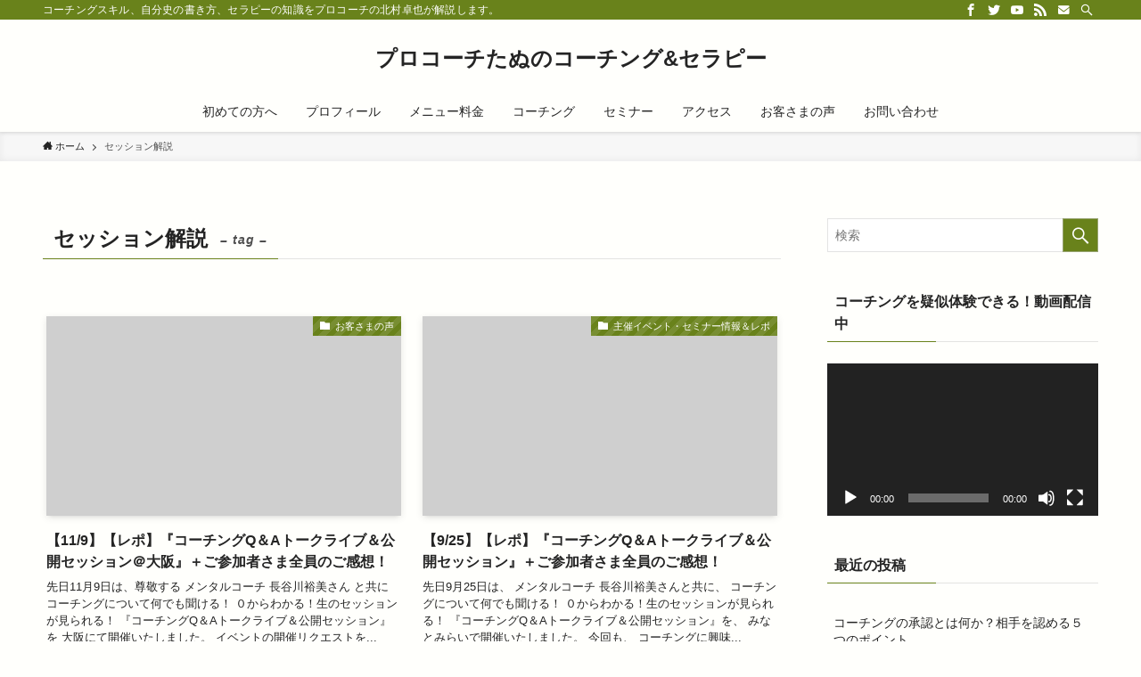

--- FILE ---
content_type: text/html; charset=UTF-8
request_url: https://findyou.co/tag/%E3%82%BB%E3%83%83%E3%82%B7%E3%83%A7%E3%83%B3%E8%A7%A3%E8%AA%AC
body_size: 17461
content:
<!DOCTYPE html>
<html dir="ltr" lang="ja"
	prefix="og: https://ogp.me/ns#"  data-loaded="false" data-scrolled="false" data-spmenu="closed">
<head>
<meta charset="utf-8">
<meta name="format-detection" content="telephone=no">
<meta http-equiv="X-UA-Compatible" content="IE=edge">
<meta name="viewport" content="width=device-width, viewport-fit=cover">
<title>セッション解説 | プロコーチたぬのコーチング&amp;セラピー</title>

		<!-- All in One SEO 4.2.1.1 -->
		<meta name="robots" content="max-image-preview:large" />
		<link rel="canonical" href="https://findyou.co/tag/%E3%82%BB%E3%83%83%E3%82%B7%E3%83%A7%E3%83%B3%E8%A7%A3%E8%AA%AC" />
		<script type="application/ld+json" class="aioseo-schema">
			{"@context":"https:\/\/schema.org","@graph":[{"@type":"WebSite","@id":"https:\/\/findyou.co\/#website","url":"https:\/\/findyou.co\/","name":"\u30d7\u30ed\u30b3\u30fc\u30c1\u305f\u306c\u306e\u30b3\u30fc\u30c1\u30f3\u30b0&\u30bb\u30e9\u30d4\u30fc","description":"\u30b3\u30fc\u30c1\u30f3\u30b0\u30b9\u30ad\u30eb\u3001\u81ea\u5206\u53f2\u306e\u66f8\u304d\u65b9\u3001\u30bb\u30e9\u30d4\u30fc\u306e\u77e5\u8b58\u3092\u30d7\u30ed\u30b3\u30fc\u30c1\u306e\u5317\u6751\u5353\u4e5f\u304c\u89e3\u8aac\u3057\u307e\u3059\u3002","inLanguage":"ja","publisher":{"@id":"https:\/\/findyou.co\/#organization"}},{"@type":"Organization","@id":"https:\/\/findyou.co\/#organization","name":"\u30d7\u30ed\u30b3\u30fc\u30c1\u305f\u306c\u306e\u30b3\u30fc\u30c1\u30f3\u30b0&\u30bb\u30e9\u30d4\u30fc","url":"https:\/\/findyou.co\/"},{"@type":"BreadcrumbList","@id":"https:\/\/findyou.co\/tag\/%E3%82%BB%E3%83%83%E3%82%B7%E3%83%A7%E3%83%B3%E8%A7%A3%E8%AA%AC#breadcrumblist","itemListElement":[{"@type":"ListItem","@id":"https:\/\/findyou.co\/#listItem","position":1,"item":{"@type":"WebPage","@id":"https:\/\/findyou.co\/","name":"\u30db\u30fc\u30e0","description":"\u30b3\u30fc\u30c1\u30f3\u30b0\u30b9\u30ad\u30eb\u3001\u81ea\u5206\u53f2\u306e\u66f8\u304d\u65b9\u3001\u30bb\u30e9\u30d4\u30fc\u306e\u77e5\u8b58\u3092\u30d7\u30ed\u30b3\u30fc\u30c1\u306e\u5317\u6751\u5353\u4e5f\u304c\u89e3\u8aac\u3057\u307e\u3059\u3002","url":"https:\/\/findyou.co\/"},"nextItem":"https:\/\/findyou.co\/tag\/%e3%82%bb%e3%83%83%e3%82%b7%e3%83%a7%e3%83%b3%e8%a7%a3%e8%aa%ac#listItem"},{"@type":"ListItem","@id":"https:\/\/findyou.co\/tag\/%e3%82%bb%e3%83%83%e3%82%b7%e3%83%a7%e3%83%b3%e8%a7%a3%e8%aa%ac#listItem","position":2,"item":{"@type":"WebPage","@id":"https:\/\/findyou.co\/tag\/%e3%82%bb%e3%83%83%e3%82%b7%e3%83%a7%e3%83%b3%e8%a7%a3%e8%aa%ac","name":"\u30bb\u30c3\u30b7\u30e7\u30f3\u89e3\u8aac","url":"https:\/\/findyou.co\/tag\/%e3%82%bb%e3%83%83%e3%82%b7%e3%83%a7%e3%83%b3%e8%a7%a3%e8%aa%ac"},"previousItem":"https:\/\/findyou.co\/#listItem"}]},{"@type":"CollectionPage","@id":"https:\/\/findyou.co\/tag\/%E3%82%BB%E3%83%83%E3%82%B7%E3%83%A7%E3%83%B3%E8%A7%A3%E8%AA%AC#collectionpage","url":"https:\/\/findyou.co\/tag\/%E3%82%BB%E3%83%83%E3%82%B7%E3%83%A7%E3%83%B3%E8%A7%A3%E8%AA%AC","name":"\u30bb\u30c3\u30b7\u30e7\u30f3\u89e3\u8aac | \u30d7\u30ed\u30b3\u30fc\u30c1\u305f\u306c\u306e\u30b3\u30fc\u30c1\u30f3\u30b0&\u30bb\u30e9\u30d4\u30fc","inLanguage":"ja","isPartOf":{"@id":"https:\/\/findyou.co\/#website"},"breadcrumb":{"@id":"https:\/\/findyou.co\/tag\/%E3%82%BB%E3%83%83%E3%82%B7%E3%83%A7%E3%83%B3%E8%A7%A3%E8%AA%AC#breadcrumblist"}}]}
		</script>
		<!-- All in One SEO -->

<link rel='dns-prefetch' href='//v0.wordpress.com' />
<link rel='dns-prefetch' href='//i0.wp.com' />
<link rel="alternate" type="application/rss+xml" title="プロコーチたぬのコーチング&amp;セラピー &raquo; フィード" href="https://findyou.co/feed" />
<link rel="alternate" type="application/rss+xml" title="プロコーチたぬのコーチング&amp;セラピー &raquo; コメントフィード" href="https://findyou.co/comments/feed" />
<link rel="alternate" type="application/rss+xml" title="プロコーチたぬのコーチング&amp;セラピー &raquo; セッション解説 タグのフィード" href="https://findyou.co/tag/%e3%82%bb%e3%83%83%e3%82%b7%e3%83%a7%e3%83%b3%e8%a7%a3%e8%aa%ac/feed" />
<link rel='stylesheet' id='wp-block-library-css'  href='https://findyou.co/wp-includes/css/dist/block-library/style.min.css?ver=6.0.11' type='text/css' media='all' />
<style id='wp-block-library-inline-css' type='text/css'>
.has-text-align-justify{text-align:justify;}
</style>
<link rel='stylesheet' id='swell-icons-css'  href='https://findyou.co/wp-content/themes/swell/build/css/swell-icons.css?ver=2.6.4.2' type='text/css' media='all' />
<link rel='stylesheet' id='main_style-css'  href='https://findyou.co/wp-content/themes/swell/build/css/main.css?ver=2.6.4.2' type='text/css' media='all' />
<link rel='stylesheet' id='swell_blocks-css'  href='https://findyou.co/wp-content/themes/swell/build/css/blocks.css?ver=2.6.4.2' type='text/css' media='all' />
<style id='swell_custom-inline-css' type='text/css'>
:root{--swl-fz--content:4vw;--swl-font_family:"游ゴシック体", "Yu Gothic", YuGothic, "Hiragino Kaku Gothic ProN", "Hiragino Sans", Meiryo, sans-serif;--swl-font_weight:500;--color_main:#69821b;--color_text:#242424;--color_link:#4169e1;--color_border:rgba(200,200,200,.5);--color_gray:rgba(200,200,200,.15);--color_htag:#69821b;--color_bg:#fffffc;--color_gradient1:#d8ffff;--color_gradient2:#87e7ff;--color_main_thin:rgba(131, 163, 34, 0.05 );--color_main_dark:rgba(79, 98, 20, 1 );--color_list_check:#69821b;--color_list_num:#69821b;--color_list_good:#86dd7b;--color_list_bad:#f36060;--color_faq_q:#d55656;--color_faq_a:#6599b7;--color_icon_good:#3cd250;--color_icon_good_bg:#ecffe9;--color_icon_bad:#4b73eb;--color_icon_bad_bg:#eafaff;--color_icon_info:#f578b4;--color_icon_info_bg:#fff0fa;--color_icon_announce:#ffa537;--color_icon_announce_bg:#fff5f0;--color_icon_pen:#7a7a7a;--color_icon_pen_bg:#f7f7f7;--color_icon_book:#787364;--color_icon_book_bg:#f8f6ef;--color_icon_point:#ffa639;--color_icon_check:#86d67c;--color_icon_batsu:#f36060;--color_icon_hatena:#5295cc;--color_icon_caution:#f7da38;--color_icon_memo:#84878a;--color_deep01:#e44141;--color_deep02:#3d79d5;--color_deep03:#63a84d;--color_deep04:#f09f4d;--color_pale01:#fff2f0;--color_pale02:#f3f8fd;--color_pale03:#f1f9ee;--color_pale04:#fdf9ee;--color_mark_blue:#b7e3ff;--color_mark_green:#bdf9c3;--color_mark_yellow:#fcf69f;--color_mark_orange:#ffddbc;--border01:solid 1px var(--color_main);--border02:double 4px var(--color_main);--border03:dashed 2px var(--color_border);--border04:solid 4px var(--color_gray);--card_posts_thumb_ratio:56.25%;--list_posts_thumb_ratio:61.8%;--big_posts_thumb_ratio:56.25%;--thumb_posts_thumb_ratio:61.8%;--color_header_bg:#fffffc;--color_header_text:#242424;--color_footer_bg:#fffffc;--color_footer_text:#242424;--container_size:1200px;--article_size:900px;--logo_size_sp:48px;--logo_size_pc:40px;--logo_size_pcfix:32px;}.cap_box[data-colset="col1"]{--capbox-color:#f59b5f;--capbox-color--bg:#fff8eb}.cap_box[data-colset="col2"]{--capbox-color:#5fb9f5;--capbox-color--bg:#edf5ff}.cap_box[data-colset="col3"]{--capbox-color:#2fcd90;--capbox-color--bg:#eafaf2}.red_{--the-btn-color:#f74a4a;--the-btn-color2:#ffbc49;--the-solid-shadow: rgba(185, 56, 56, 1 )}.blue_{--the-btn-color:#338df4;--the-btn-color2:#35eaff;--the-solid-shadow: rgba(38, 106, 183, 1 )}.green_{--the-btn-color:#62d847;--the-btn-color2:#7bf7bd;--the-solid-shadow: rgba(74, 162, 53, 1 )}.is-style-btn_normal{--the-btn-radius:80px}.is-style-btn_solid{--the-btn-radius:80px}.is-style-btn_shiny{--the-btn-radius:80px}.is-style-btn_line{--the-btn-radius:80px}.post_content blockquote{padding:1.5em 2em 1.5em 3em}.post_content blockquote::before{content:"";display:block;width:5px;height:calc(100% - 3em);top:1.5em;left:1.5em;border-left:solid 1px rgba(180,180,180,.75);border-right:solid 1px rgba(180,180,180,.75);}.mark_blue{background:-webkit-linear-gradient(transparent 64%,var(--color_mark_blue) 0%);background:linear-gradient(transparent 64%,var(--color_mark_blue) 0%)}.mark_green{background:-webkit-linear-gradient(transparent 64%,var(--color_mark_green) 0%);background:linear-gradient(transparent 64%,var(--color_mark_green) 0%)}.mark_yellow{background:-webkit-linear-gradient(transparent 64%,var(--color_mark_yellow) 0%);background:linear-gradient(transparent 64%,var(--color_mark_yellow) 0%)}.mark_orange{background:-webkit-linear-gradient(transparent 64%,var(--color_mark_orange) 0%);background:linear-gradient(transparent 64%,var(--color_mark_orange) 0%)}[class*="is-style-icon_"]{color:#333;border-width:0}[class*="is-style-big_icon_"]{border-width:2px;border-style:solid}[data-col="gray"] .c-balloon__text{background:#f7f7f7;border-color:#ccc}[data-col="gray"] .c-balloon__before{border-right-color:#f7f7f7}[data-col="green"] .c-balloon__text{background:#d1f8c2;border-color:#9ddd93}[data-col="green"] .c-balloon__before{border-right-color:#d1f8c2}[data-col="blue"] .c-balloon__text{background:#e2f6ff;border-color:#93d2f0}[data-col="blue"] .c-balloon__before{border-right-color:#e2f6ff}[data-col="red"] .c-balloon__text{background:#ffebeb;border-color:#f48789}[data-col="red"] .c-balloon__before{border-right-color:#ffebeb}[data-col="yellow"] .c-balloon__text{background:#f9f7d2;border-color:#fbe593}[data-col="yellow"] .c-balloon__before{border-right-color:#f9f7d2}.-type-list2 .p-postList__body::after,.-type-big .p-postList__body::after{content: "READ MORE »";}.c-postThumb__cat{background-color:#69821b;color:#fff;background-image: repeating-linear-gradient(-45deg,rgba(255,255,255,.1),rgba(255,255,255,.1) 6px,transparent 6px,transparent 12px)}.post_content h2{background:var(--color_htag);padding:.75em 1em;color:#fff}.post_content h2::before{position:absolute;display:block;pointer-events:none;content:"";top:-4px;left:0;width:100%;height:calc(100% + 4px);box-sizing:content-box;border-top:solid 2px var(--color_htag);border-bottom:solid 2px var(--color_htag)}.post_content h3{padding:0 .5em .5em}.post_content h3::before{content:"";width:100%;height:2px;background: repeating-linear-gradient(90deg, var(--color_htag) 0%, var(--color_htag) 29.3%, rgba(150,150,150,.2) 29.3%, rgba(150,150,150,.2) 100%)}.post_content h4{padding:0 0 0 16px;border-left:solid 2px var(--color_htag)}.l-header{box-shadow: 0 1px 4px rgba(0,0,0,.12)}.l-header__bar{color:#ffffff;background:var(--color_main)}.l-header__menuBtn{order:1}.l-header__customBtn{order:3}.c-gnav a::after{background:var(--color_main);width:100%;height:2px;transform:scaleX(0)}.p-spHeadMenu .menu-item.-current{border-bottom-color:var(--color_main)}.c-gnav > li:hover > a::after,.c-gnav > .-current > a::after{transform: scaleX(1)}.c-gnav .sub-menu{color:#333;background:#fff}.l-fixHeader::before{opacity:0.9}#pagetop{border-radius:50%}.c-widget__title.-spmenu{padding:.5em .75em;border-radius:var(--swl-radius--2, 0px);background:var(--color_main);color:#fff;}.c-widget__title.-footer{padding:.5em}.c-widget__title.-footer::before{content:"";bottom:0;left:0;width:40%;z-index:1;background:var(--color_main)}.c-widget__title.-footer::after{content:"";bottom:0;left:0;width:100%;background:var(--color_border)}.c-secTitle{border-left:solid 2px var(--color_main);padding:0em .75em}.p-spMenu{color:#242424}.p-spMenu__inner::before{background:#fffffc;opacity:1}.p-spMenu__overlay{background:#000;opacity:0.6}[class*="page-numbers"]{color:#fff;background-color:#dedede}a{text-decoration: none}.l-topTitleArea.c-filterLayer::before{background-color:#000;opacity:0.2;content:""}@media screen and (min-width: 960px){:root{}}@media screen and (max-width: 959px){:root{}.l-header__logo{order:2;text-align:center}}@media screen and (min-width: 600px){:root{--swl-fz--content:16px;}}@media screen and (max-width: 599px){:root{}}@media (min-width: 1108px) {.alignwide{left:-100px;width:calc(100% + 200px);}}@media (max-width: 1108px) {.-sidebar-off .swell-block-fullWide__inner.l-container .alignwide{left:0px;width:100%;}}.l-fixHeader .l-fixHeader__gnav{order:0}[data-scrolled=true] .l-fixHeader[data-ready]{opacity:1;-webkit-transform:translateY(0)!important;transform:translateY(0)!important;visibility:visible}.-body-solid .l-fixHeader{box-shadow:0 2px 4px var(--swl-color_shadow)}.l-fixHeader__inner{align-items:stretch;color:var(--color_header_text);display:flex;padding-bottom:0;padding-top:0;position:relative;z-index:1}.l-fixHeader__logo{align-items:center;display:flex;line-height:1;margin-right:24px;order:0;padding:16px 0}.is-style-btn_normal a,.is-style-btn_shiny a{box-shadow:var(--swl-btn_shadow)}.c-shareBtns__btn,.is-style-balloon>.c-tabList .c-tabList__button,.p-snsCta,[class*=page-numbers]{box-shadow:var(--swl-box_shadow)}.p-articleThumb__img,.p-articleThumb__youtube{box-shadow:var(--swl-img_shadow)}.p-pickupBanners__item .c-bannerLink,.p-postList__thumb{box-shadow:0 2px 8px rgba(0,0,0,.1),0 4px 4px -4px rgba(0,0,0,.1)}.p-postList.-w-ranking li:before{background-image:repeating-linear-gradient(-45deg,hsla(0,0%,100%,.1),hsla(0,0%,100%,.1) 6px,transparent 0,transparent 12px);box-shadow:1px 1px 4px rgba(0,0,0,.2)}.l-header__bar{position:relative;width:100%}.l-header__bar .c-catchphrase{color:inherit;font-size:12px;letter-spacing:var(--swl-letter_spacing,.2px);line-height:14px;margin-right:auto;overflow:hidden;padding:4px 0;white-space:nowrap;width:50%}.l-header__bar .c-iconList .c-iconList__link{margin:0;padding:4px 6px}.l-header__barInner{align-items:center;display:flex;justify-content:flex-end}@media (min-width:960px){.-parallel .l-header__inner{display:flex;flex-wrap:wrap;max-width:100%;padding-left:0;padding-right:0}.-parallel .l-header__logo{text-align:center;width:100%}.-parallel .l-header__logo .c-catchphrase{font-size:12px;line-height:1;margin-top:16px}.-parallel .l-header__gnav{width:100%}.-parallel .l-header__gnav .c-gnav{justify-content:center}.-parallel .l-header__gnav .c-gnav>li>a{padding:16px}.-parallel .c-headLogo.-txt,.-parallel .w-header{justify-content:center}.-parallel .w-header{margin-bottom:8px;margin-top:8px}.-parallel-bottom .l-header__inner{padding-top:8px}.-parallel-bottom .l-header__logo{order:1;padding:16px 0}.-parallel-bottom .w-header{order:2}.-parallel-bottom .l-header__gnav{order:3}.-parallel-top .l-header__inner{padding-bottom:8px}.-parallel-top .l-header__gnav{order:1}.-parallel-top .l-header__logo{order:2;padding:16px 0}.-parallel-top .w-header{order:3}.l-header.-parallel .w-header{width:100%}.l-fixHeader.-parallel .l-fixHeader__gnav{margin-left:auto}}.c-gnav .sub-menu a:before,.c-listMenu a:before{-webkit-font-smoothing:antialiased;-moz-osx-font-smoothing:grayscale;font-family:icomoon!important;font-style:normal;font-variant:normal;font-weight:400;line-height:1;text-transform:none}.c-submenuToggleBtn{display:none}.c-listMenu a{padding:.75em 1em .75em 1.5em;transition:padding .25s}.c-listMenu a:hover{padding-left:1.75em;padding-right:.75em}.c-gnav .sub-menu a:before,.c-listMenu a:before{color:inherit;content:"\e921";display:inline-block;left:2px;position:absolute;top:50%;-webkit-transform:translateY(-50%);transform:translateY(-50%);vertical-align:middle}.c-listMenu .children,.c-listMenu .sub-menu{margin:0}.c-listMenu .children a,.c-listMenu .sub-menu a{font-size:.9em;padding-left:2.5em}.c-listMenu .children a:before,.c-listMenu .sub-menu a:before{left:1em}.c-listMenu .children a:hover,.c-listMenu .sub-menu a:hover{padding-left:2.75em}.c-listMenu .children ul a,.c-listMenu .sub-menu ul a{padding-left:3.25em}.c-listMenu .children ul a:before,.c-listMenu .sub-menu ul a:before{left:1.75em}.c-listMenu .children ul a:hover,.c-listMenu .sub-menu ul a:hover{padding-left:3.5em}.c-gnav li:hover>.sub-menu{opacity:1;visibility:visible}.c-gnav .sub-menu:before{background:inherit;content:"";height:100%;left:0;position:absolute;top:0;width:100%;z-index:0}.c-gnav .sub-menu .sub-menu{left:100%;top:0;z-index:-1}.c-gnav .sub-menu a{padding-left:2em}.c-gnav .sub-menu a:before{left:.5em}.c-gnav .sub-menu a:hover .ttl{left:4px}:root{--color_content_bg:var(--color_bg);}.c-widget__title.-side{padding:.5em}.c-widget__title.-side::before{content:"";bottom:0;left:0;width:40%;z-index:1;background:var(--color_main)}.c-widget__title.-side::after{content:"";bottom:0;left:0;width:100%;background:var(--color_border)}@media screen and (min-width: 960px){:root{}}@media screen and (max-width: 959px){:root{}}@media screen and (min-width: 600px){:root{}}@media screen and (max-width: 599px){:root{}}.swell-block-fullWide__inner.l-container{--swl-fw_inner_pad:var(--swl-pad_container,0px)}@media (min-width:960px){.-sidebar-on .l-content .alignfull,.-sidebar-on .l-content .alignwide{left:-16px;width:calc(100% + 32px)}.swell-block-fullWide__inner.l-article{--swl-fw_inner_pad:var(--swl-pad_post_content,0px)}.-sidebar-on .swell-block-fullWide__inner .alignwide{left:0;width:100%}.-sidebar-on .swell-block-fullWide__inner .alignfull{left:calc(0px - var(--swl-fw_inner_pad, 0))!important;margin-left:0!important;margin-right:0!important;width:calc(100% + var(--swl-fw_inner_pad, 0)*2)!important}}.-index-off .p-toc,.swell-toc-placeholder:empty{display:none}.p-toc.-modal{height:100%;margin:0;overflow-y:auto;padding:0}#main_content .p-toc{border-radius:var(--swl-radius--2,0);margin:4em auto;max-width:800px}#sidebar .p-toc{margin-top:-.5em}.p-toc__ttl{display:block;font-size:1.2em;line-height:1;position:relative;text-align:center}.p-toc__ttl:before{content:"\e918";display:inline-block;font-family:icomoon;margin-right:.5em;padding-bottom:2px;vertical-align:middle}#index_modal .p-toc__ttl{margin-bottom:.5em}.p-toc__list li{line-height:1.6}.p-toc__list>li+li{margin-top:.5em}.p-toc__list li li{font-size:.9em}.p-toc__list ol,.p-toc__list ul{padding-left:.5em}.p-toc__list .mininote{display:none}.post_content .p-toc__list{padding-left:0}#sidebar .p-toc__list{margin-bottom:0}#sidebar .p-toc__list ol,#sidebar .p-toc__list ul{padding-left:0}.p-toc__link{color:inherit;font-size:inherit;text-decoration:none}.p-toc__link:hover{opacity:.8}.p-toc.-double{background:var(--color_gray);background:linear-gradient(-45deg,transparent 25%,var(--color_gray) 25%,var(--color_gray) 50%,transparent 50%,transparent 75%,var(--color_gray) 75%,var(--color_gray));background-clip:padding-box;background-size:4px 4px;border-bottom:4px double var(--color_border);border-top:4px double var(--color_border);padding:1.5em 1em 1em}.p-toc.-double .p-toc__ttl{margin-bottom:.75em}@media (min-width:960px){#main_content .p-toc{width:92%}}@media (min-width:600px){.p-toc.-double{padding:2em}}
</style>
<link rel='stylesheet' id='swell-parts/footer-css'  href='https://findyou.co/wp-content/themes/swell/build/css/modules/parts/footer.css?ver=2.6.4.2' type='text/css' media='all' />
<link rel='stylesheet' id='swell-page/term-css'  href='https://findyou.co/wp-content/themes/swell/build/css/modules/page/term.css?ver=2.6.4.2' type='text/css' media='all' />
<link rel='stylesheet' id='mediaelement-css'  href='https://findyou.co/wp-includes/js/mediaelement/mediaelementplayer-legacy.min.css?ver=4.2.16' type='text/css' media='all' />
<link rel='stylesheet' id='wp-mediaelement-css'  href='https://findyou.co/wp-includes/js/mediaelement/wp-mediaelement.min.css?ver=6.0.11' type='text/css' media='all' />
<style id='global-styles-inline-css' type='text/css'>
body{--wp--preset--color--black: #000;--wp--preset--color--cyan-bluish-gray: #abb8c3;--wp--preset--color--white: #fff;--wp--preset--color--pale-pink: #f78da7;--wp--preset--color--vivid-red: #cf2e2e;--wp--preset--color--luminous-vivid-orange: #ff6900;--wp--preset--color--luminous-vivid-amber: #fcb900;--wp--preset--color--light-green-cyan: #7bdcb5;--wp--preset--color--vivid-green-cyan: #00d084;--wp--preset--color--pale-cyan-blue: #8ed1fc;--wp--preset--color--vivid-cyan-blue: #0693e3;--wp--preset--color--vivid-purple: #9b51e0;--wp--preset--color--swl-main: var(--color_main);--wp--preset--color--swl-main-thin: var(--color_main_thin);--wp--preset--color--swl-gray: var(--color_gray);--wp--preset--color--swl-deep-01: var(--color_deep01);--wp--preset--color--swl-deep-02: var(--color_deep02);--wp--preset--color--swl-deep-03: var(--color_deep03);--wp--preset--color--swl-deep-04: var(--color_deep04);--wp--preset--color--swl-pale-01: var(--color_pale01);--wp--preset--color--swl-pale-02: var(--color_pale02);--wp--preset--color--swl-pale-03: var(--color_pale03);--wp--preset--color--swl-pale-04: var(--color_pale04);--wp--preset--gradient--vivid-cyan-blue-to-vivid-purple: linear-gradient(135deg,rgba(6,147,227,1) 0%,rgb(155,81,224) 100%);--wp--preset--gradient--light-green-cyan-to-vivid-green-cyan: linear-gradient(135deg,rgb(122,220,180) 0%,rgb(0,208,130) 100%);--wp--preset--gradient--luminous-vivid-amber-to-luminous-vivid-orange: linear-gradient(135deg,rgba(252,185,0,1) 0%,rgba(255,105,0,1) 100%);--wp--preset--gradient--luminous-vivid-orange-to-vivid-red: linear-gradient(135deg,rgba(255,105,0,1) 0%,rgb(207,46,46) 100%);--wp--preset--gradient--very-light-gray-to-cyan-bluish-gray: linear-gradient(135deg,rgb(238,238,238) 0%,rgb(169,184,195) 100%);--wp--preset--gradient--cool-to-warm-spectrum: linear-gradient(135deg,rgb(74,234,220) 0%,rgb(151,120,209) 20%,rgb(207,42,186) 40%,rgb(238,44,130) 60%,rgb(251,105,98) 80%,rgb(254,248,76) 100%);--wp--preset--gradient--blush-light-purple: linear-gradient(135deg,rgb(255,206,236) 0%,rgb(152,150,240) 100%);--wp--preset--gradient--blush-bordeaux: linear-gradient(135deg,rgb(254,205,165) 0%,rgb(254,45,45) 50%,rgb(107,0,62) 100%);--wp--preset--gradient--luminous-dusk: linear-gradient(135deg,rgb(255,203,112) 0%,rgb(199,81,192) 50%,rgb(65,88,208) 100%);--wp--preset--gradient--pale-ocean: linear-gradient(135deg,rgb(255,245,203) 0%,rgb(182,227,212) 50%,rgb(51,167,181) 100%);--wp--preset--gradient--electric-grass: linear-gradient(135deg,rgb(202,248,128) 0%,rgb(113,206,126) 100%);--wp--preset--gradient--midnight: linear-gradient(135deg,rgb(2,3,129) 0%,rgb(40,116,252) 100%);--wp--preset--duotone--dark-grayscale: url('#wp-duotone-dark-grayscale');--wp--preset--duotone--grayscale: url('#wp-duotone-grayscale');--wp--preset--duotone--purple-yellow: url('#wp-duotone-purple-yellow');--wp--preset--duotone--blue-red: url('#wp-duotone-blue-red');--wp--preset--duotone--midnight: url('#wp-duotone-midnight');--wp--preset--duotone--magenta-yellow: url('#wp-duotone-magenta-yellow');--wp--preset--duotone--purple-green: url('#wp-duotone-purple-green');--wp--preset--duotone--blue-orange: url('#wp-duotone-blue-orange');--wp--preset--font-size--small: 0.9em;--wp--preset--font-size--medium: 1.1em;--wp--preset--font-size--large: 1.25em;--wp--preset--font-size--x-large: 42px;--wp--preset--font-size--xs: 0.75em;--wp--preset--font-size--huge: 1.6em;}.has-black-color{color: var(--wp--preset--color--black) !important;}.has-cyan-bluish-gray-color{color: var(--wp--preset--color--cyan-bluish-gray) !important;}.has-white-color{color: var(--wp--preset--color--white) !important;}.has-pale-pink-color{color: var(--wp--preset--color--pale-pink) !important;}.has-vivid-red-color{color: var(--wp--preset--color--vivid-red) !important;}.has-luminous-vivid-orange-color{color: var(--wp--preset--color--luminous-vivid-orange) !important;}.has-luminous-vivid-amber-color{color: var(--wp--preset--color--luminous-vivid-amber) !important;}.has-light-green-cyan-color{color: var(--wp--preset--color--light-green-cyan) !important;}.has-vivid-green-cyan-color{color: var(--wp--preset--color--vivid-green-cyan) !important;}.has-pale-cyan-blue-color{color: var(--wp--preset--color--pale-cyan-blue) !important;}.has-vivid-cyan-blue-color{color: var(--wp--preset--color--vivid-cyan-blue) !important;}.has-vivid-purple-color{color: var(--wp--preset--color--vivid-purple) !important;}.has-black-background-color{background-color: var(--wp--preset--color--black) !important;}.has-cyan-bluish-gray-background-color{background-color: var(--wp--preset--color--cyan-bluish-gray) !important;}.has-white-background-color{background-color: var(--wp--preset--color--white) !important;}.has-pale-pink-background-color{background-color: var(--wp--preset--color--pale-pink) !important;}.has-vivid-red-background-color{background-color: var(--wp--preset--color--vivid-red) !important;}.has-luminous-vivid-orange-background-color{background-color: var(--wp--preset--color--luminous-vivid-orange) !important;}.has-luminous-vivid-amber-background-color{background-color: var(--wp--preset--color--luminous-vivid-amber) !important;}.has-light-green-cyan-background-color{background-color: var(--wp--preset--color--light-green-cyan) !important;}.has-vivid-green-cyan-background-color{background-color: var(--wp--preset--color--vivid-green-cyan) !important;}.has-pale-cyan-blue-background-color{background-color: var(--wp--preset--color--pale-cyan-blue) !important;}.has-vivid-cyan-blue-background-color{background-color: var(--wp--preset--color--vivid-cyan-blue) !important;}.has-vivid-purple-background-color{background-color: var(--wp--preset--color--vivid-purple) !important;}.has-black-border-color{border-color: var(--wp--preset--color--black) !important;}.has-cyan-bluish-gray-border-color{border-color: var(--wp--preset--color--cyan-bluish-gray) !important;}.has-white-border-color{border-color: var(--wp--preset--color--white) !important;}.has-pale-pink-border-color{border-color: var(--wp--preset--color--pale-pink) !important;}.has-vivid-red-border-color{border-color: var(--wp--preset--color--vivid-red) !important;}.has-luminous-vivid-orange-border-color{border-color: var(--wp--preset--color--luminous-vivid-orange) !important;}.has-luminous-vivid-amber-border-color{border-color: var(--wp--preset--color--luminous-vivid-amber) !important;}.has-light-green-cyan-border-color{border-color: var(--wp--preset--color--light-green-cyan) !important;}.has-vivid-green-cyan-border-color{border-color: var(--wp--preset--color--vivid-green-cyan) !important;}.has-pale-cyan-blue-border-color{border-color: var(--wp--preset--color--pale-cyan-blue) !important;}.has-vivid-cyan-blue-border-color{border-color: var(--wp--preset--color--vivid-cyan-blue) !important;}.has-vivid-purple-border-color{border-color: var(--wp--preset--color--vivid-purple) !important;}.has-vivid-cyan-blue-to-vivid-purple-gradient-background{background: var(--wp--preset--gradient--vivid-cyan-blue-to-vivid-purple) !important;}.has-light-green-cyan-to-vivid-green-cyan-gradient-background{background: var(--wp--preset--gradient--light-green-cyan-to-vivid-green-cyan) !important;}.has-luminous-vivid-amber-to-luminous-vivid-orange-gradient-background{background: var(--wp--preset--gradient--luminous-vivid-amber-to-luminous-vivid-orange) !important;}.has-luminous-vivid-orange-to-vivid-red-gradient-background{background: var(--wp--preset--gradient--luminous-vivid-orange-to-vivid-red) !important;}.has-very-light-gray-to-cyan-bluish-gray-gradient-background{background: var(--wp--preset--gradient--very-light-gray-to-cyan-bluish-gray) !important;}.has-cool-to-warm-spectrum-gradient-background{background: var(--wp--preset--gradient--cool-to-warm-spectrum) !important;}.has-blush-light-purple-gradient-background{background: var(--wp--preset--gradient--blush-light-purple) !important;}.has-blush-bordeaux-gradient-background{background: var(--wp--preset--gradient--blush-bordeaux) !important;}.has-luminous-dusk-gradient-background{background: var(--wp--preset--gradient--luminous-dusk) !important;}.has-pale-ocean-gradient-background{background: var(--wp--preset--gradient--pale-ocean) !important;}.has-electric-grass-gradient-background{background: var(--wp--preset--gradient--electric-grass) !important;}.has-midnight-gradient-background{background: var(--wp--preset--gradient--midnight) !important;}.has-small-font-size{font-size: var(--wp--preset--font-size--small) !important;}.has-medium-font-size{font-size: var(--wp--preset--font-size--medium) !important;}.has-large-font-size{font-size: var(--wp--preset--font-size--large) !important;}.has-x-large-font-size{font-size: var(--wp--preset--font-size--x-large) !important;}
</style>
<link rel='stylesheet' id='jetpack_css-css'  href='https://findyou.co/wp-content/plugins/jetpack/css/jetpack.css?ver=10.9.3' type='text/css' media='all' />

<noscript><link href="https://findyou.co/wp-content/themes/swell/build/css/noscript.css" rel="stylesheet"></noscript>
<link rel="https://api.w.org/" href="https://findyou.co/wp-json/" /><link rel="alternate" type="application/json" href="https://findyou.co/wp-json/wp/v2/tags/58" /><style id="wplmi-inline-css" type="text/css"> span.wplmi-user-avatar { width: 16px;display: inline-block !important;flex-shrink: 0; } img.wplmi-elementor-avatar { border-radius: 100%;margin-right: 3px; } 

</style>
<style type='text/css'>img#wpstats{display:none}</style>
	
</head>
<body>
<svg xmlns="http://www.w3.org/2000/svg" viewBox="0 0 0 0" width="0" height="0" focusable="false" role="none" style="visibility: hidden; position: absolute; left: -9999px; overflow: hidden;" ><defs><filter id="wp-duotone-dark-grayscale"><feColorMatrix color-interpolation-filters="sRGB" type="matrix" values=" .299 .587 .114 0 0 .299 .587 .114 0 0 .299 .587 .114 0 0 .299 .587 .114 0 0 " /><feComponentTransfer color-interpolation-filters="sRGB" ><feFuncR type="table" tableValues="0 0.49803921568627" /><feFuncG type="table" tableValues="0 0.49803921568627" /><feFuncB type="table" tableValues="0 0.49803921568627" /><feFuncA type="table" tableValues="1 1" /></feComponentTransfer><feComposite in2="SourceGraphic" operator="in" /></filter></defs></svg><svg xmlns="http://www.w3.org/2000/svg" viewBox="0 0 0 0" width="0" height="0" focusable="false" role="none" style="visibility: hidden; position: absolute; left: -9999px; overflow: hidden;" ><defs><filter id="wp-duotone-grayscale"><feColorMatrix color-interpolation-filters="sRGB" type="matrix" values=" .299 .587 .114 0 0 .299 .587 .114 0 0 .299 .587 .114 0 0 .299 .587 .114 0 0 " /><feComponentTransfer color-interpolation-filters="sRGB" ><feFuncR type="table" tableValues="0 1" /><feFuncG type="table" tableValues="0 1" /><feFuncB type="table" tableValues="0 1" /><feFuncA type="table" tableValues="1 1" /></feComponentTransfer><feComposite in2="SourceGraphic" operator="in" /></filter></defs></svg><svg xmlns="http://www.w3.org/2000/svg" viewBox="0 0 0 0" width="0" height="0" focusable="false" role="none" style="visibility: hidden; position: absolute; left: -9999px; overflow: hidden;" ><defs><filter id="wp-duotone-purple-yellow"><feColorMatrix color-interpolation-filters="sRGB" type="matrix" values=" .299 .587 .114 0 0 .299 .587 .114 0 0 .299 .587 .114 0 0 .299 .587 .114 0 0 " /><feComponentTransfer color-interpolation-filters="sRGB" ><feFuncR type="table" tableValues="0.54901960784314 0.98823529411765" /><feFuncG type="table" tableValues="0 1" /><feFuncB type="table" tableValues="0.71764705882353 0.25490196078431" /><feFuncA type="table" tableValues="1 1" /></feComponentTransfer><feComposite in2="SourceGraphic" operator="in" /></filter></defs></svg><svg xmlns="http://www.w3.org/2000/svg" viewBox="0 0 0 0" width="0" height="0" focusable="false" role="none" style="visibility: hidden; position: absolute; left: -9999px; overflow: hidden;" ><defs><filter id="wp-duotone-blue-red"><feColorMatrix color-interpolation-filters="sRGB" type="matrix" values=" .299 .587 .114 0 0 .299 .587 .114 0 0 .299 .587 .114 0 0 .299 .587 .114 0 0 " /><feComponentTransfer color-interpolation-filters="sRGB" ><feFuncR type="table" tableValues="0 1" /><feFuncG type="table" tableValues="0 0.27843137254902" /><feFuncB type="table" tableValues="0.5921568627451 0.27843137254902" /><feFuncA type="table" tableValues="1 1" /></feComponentTransfer><feComposite in2="SourceGraphic" operator="in" /></filter></defs></svg><svg xmlns="http://www.w3.org/2000/svg" viewBox="0 0 0 0" width="0" height="0" focusable="false" role="none" style="visibility: hidden; position: absolute; left: -9999px; overflow: hidden;" ><defs><filter id="wp-duotone-midnight"><feColorMatrix color-interpolation-filters="sRGB" type="matrix" values=" .299 .587 .114 0 0 .299 .587 .114 0 0 .299 .587 .114 0 0 .299 .587 .114 0 0 " /><feComponentTransfer color-interpolation-filters="sRGB" ><feFuncR type="table" tableValues="0 0" /><feFuncG type="table" tableValues="0 0.64705882352941" /><feFuncB type="table" tableValues="0 1" /><feFuncA type="table" tableValues="1 1" /></feComponentTransfer><feComposite in2="SourceGraphic" operator="in" /></filter></defs></svg><svg xmlns="http://www.w3.org/2000/svg" viewBox="0 0 0 0" width="0" height="0" focusable="false" role="none" style="visibility: hidden; position: absolute; left: -9999px; overflow: hidden;" ><defs><filter id="wp-duotone-magenta-yellow"><feColorMatrix color-interpolation-filters="sRGB" type="matrix" values=" .299 .587 .114 0 0 .299 .587 .114 0 0 .299 .587 .114 0 0 .299 .587 .114 0 0 " /><feComponentTransfer color-interpolation-filters="sRGB" ><feFuncR type="table" tableValues="0.78039215686275 1" /><feFuncG type="table" tableValues="0 0.94901960784314" /><feFuncB type="table" tableValues="0.35294117647059 0.47058823529412" /><feFuncA type="table" tableValues="1 1" /></feComponentTransfer><feComposite in2="SourceGraphic" operator="in" /></filter></defs></svg><svg xmlns="http://www.w3.org/2000/svg" viewBox="0 0 0 0" width="0" height="0" focusable="false" role="none" style="visibility: hidden; position: absolute; left: -9999px; overflow: hidden;" ><defs><filter id="wp-duotone-purple-green"><feColorMatrix color-interpolation-filters="sRGB" type="matrix" values=" .299 .587 .114 0 0 .299 .587 .114 0 0 .299 .587 .114 0 0 .299 .587 .114 0 0 " /><feComponentTransfer color-interpolation-filters="sRGB" ><feFuncR type="table" tableValues="0.65098039215686 0.40392156862745" /><feFuncG type="table" tableValues="0 1" /><feFuncB type="table" tableValues="0.44705882352941 0.4" /><feFuncA type="table" tableValues="1 1" /></feComponentTransfer><feComposite in2="SourceGraphic" operator="in" /></filter></defs></svg><svg xmlns="http://www.w3.org/2000/svg" viewBox="0 0 0 0" width="0" height="0" focusable="false" role="none" style="visibility: hidden; position: absolute; left: -9999px; overflow: hidden;" ><defs><filter id="wp-duotone-blue-orange"><feColorMatrix color-interpolation-filters="sRGB" type="matrix" values=" .299 .587 .114 0 0 .299 .587 .114 0 0 .299 .587 .114 0 0 .299 .587 .114 0 0 " /><feComponentTransfer color-interpolation-filters="sRGB" ><feFuncR type="table" tableValues="0.098039215686275 1" /><feFuncG type="table" tableValues="0 0.66274509803922" /><feFuncB type="table" tableValues="0.84705882352941 0.41960784313725" /><feFuncA type="table" tableValues="1 1" /></feComponentTransfer><feComposite in2="SourceGraphic" operator="in" /></filter></defs></svg><div id="body_wrap" class="archive tag tag-58 -body-solid -index-off -sidebar-on -frame-off id_58" >
<div id="sp_menu" class="p-spMenu -left">
	<div class="p-spMenu__inner">
		<div class="p-spMenu__closeBtn">
			<div class="c-iconBtn -menuBtn" data-onclick="toggleMenu" aria-label="メニューを閉じる">
				<i class="c-iconBtn__icon icon-close-thin"></i>
			</div>
		</div>
		<div class="p-spMenu__body">
			<div class="c-widget__title -spmenu">
				MENU			</div>
			<div class="p-spMenu__nav">
				<ul class="c-spnav c-listMenu"><li class="menu-item menu-item-type-post_type menu-item-object-post menu-item-2638"><a href="https://findyou.co/entry-2592">初めての方へ</a></li>
<li class="menu-item menu-item-type-custom menu-item-object-custom menu-item-835"><a href="https://findyou.co/takuya-kitamura-coach-profile">プロフィール</a></li>
<li class="menu-item menu-item-type-custom menu-item-object-custom menu-item-888"><a href="https://findyou.co/entry-871">メニュー料金</a></li>
<li class="menu-item menu-item-type-custom menu-item-object-custom menu-item-867"><a href="https://findyou.co/entry-844">コーチング</a></li>
<li class="menu-item menu-item-type-custom menu-item-object-custom menu-item-2420"><a href="https://findyou.co/entry-1973">セミナー</a></li>
<li class="menu-item menu-item-type-custom menu-item-object-custom menu-item-921"><a href="https://findyou.co/entry-903">アクセス</a></li>
<li class="menu-item menu-item-type-taxonomy menu-item-object-category menu-item-1076"><a href="https://findyou.co/category/users-voice">お客さまの声</a></li>
<li class="menu-item menu-item-type-custom menu-item-object-custom menu-item-815"><a target="_blank" rel="noopener" href="https://www.reservestock.jp/page/inquiry_form/8711">お問い合わせ</a></li>
</ul>			</div>
					</div>
	</div>
	<div class="p-spMenu__overlay c-overlay" data-onclick="toggleMenu"></div>
</div>
<header id="header" class="l-header -parallel -parallel-bottom" data-spfix="1">
	<div class="l-header__bar pc_">
	<div class="l-header__barInner l-container">
		<div class="c-catchphrase">コーチングスキル、自分史の書き方、セラピーの知識をプロコーチの北村卓也が解説します。</div><ul class="c-iconList">
						<li class="c-iconList__item -facebook">
						<a href="https://www.facebook.com/takuya.kitamura.07" target="_blank" rel="noopener" class="c-iconList__link u-fz-14 hov-flash" aria-label="facebook">
							<i class="c-iconList__icon icon-facebook" role="presentation"></i>
						</a>
					</li>
									<li class="c-iconList__item -twitter">
						<a href="https://twitter.com/takuyaKitamura" target="_blank" rel="noopener" class="c-iconList__link u-fz-14 hov-flash" aria-label="twitter">
							<i class="c-iconList__icon icon-twitter" role="presentation"></i>
						</a>
					</li>
									<li class="c-iconList__item -youtube">
						<a href="https://www.youtube.com/channel/UCSIBauB8D557RmbOD9AA1Ew" target="_blank" rel="noopener" class="c-iconList__link u-fz-14 hov-flash" aria-label="youtube">
							<i class="c-iconList__icon icon-youtube" role="presentation"></i>
						</a>
					</li>
									<li class="c-iconList__item -rss">
						<a href="https://findyou.co/feed" target="_blank" rel="noopener" class="c-iconList__link u-fz-14 hov-flash" aria-label="rss">
							<i class="c-iconList__icon icon-rss" role="presentation"></i>
						</a>
					</li>
									<li class="c-iconList__item -contact">
						<a href="https://www.reservestock.jp/page/inquiry_form/8711" target="_blank" rel="noopener" class="c-iconList__link u-fz-14 hov-flash" aria-label="contact">
							<i class="c-iconList__icon icon-contact" role="presentation"></i>
						</a>
					</li>
									<li class="c-iconList__item -search">
						<button class="c-iconList__link u-fz-14 hov-flash" data-onclick="toggleSearch" aria-label="検索">
							<i class="c-iconList__icon icon-search" role="presentation"></i>
						</button>
					</li>
				</ul>
	</div>
</div>
	<div class="l-header__inner l-container">
		<div class="l-header__logo">
			<div class="c-headLogo -txt"><a href="https://findyou.co/" title="プロコーチたぬのコーチング&amp;セラピー" class="c-headLogo__link" rel="home">プロコーチたぬのコーチング&amp;セラピー</a></div>					</div>
		<nav id="gnav" class="l-header__gnav c-gnavWrap">
					<ul class="c-gnav">
			<li class="menu-item menu-item-type-post_type menu-item-object-post menu-item-2638"><a href="https://findyou.co/entry-2592"><span class="ttl">初めての方へ</span></a></li>
<li class="menu-item menu-item-type-custom menu-item-object-custom menu-item-835"><a href="https://findyou.co/takuya-kitamura-coach-profile"><span class="ttl">プロフィール</span></a></li>
<li class="menu-item menu-item-type-custom menu-item-object-custom menu-item-888"><a href="https://findyou.co/entry-871"><span class="ttl">メニュー料金</span></a></li>
<li class="menu-item menu-item-type-custom menu-item-object-custom menu-item-867"><a href="https://findyou.co/entry-844"><span class="ttl">コーチング</span></a></li>
<li class="menu-item menu-item-type-custom menu-item-object-custom menu-item-2420"><a href="https://findyou.co/entry-1973"><span class="ttl">セミナー</span></a></li>
<li class="menu-item menu-item-type-custom menu-item-object-custom menu-item-921"><a href="https://findyou.co/entry-903"><span class="ttl">アクセス</span></a></li>
<li class="menu-item menu-item-type-taxonomy menu-item-object-category menu-item-1076"><a href="https://findyou.co/category/users-voice"><span class="ttl">お客さまの声</span></a></li>
<li class="menu-item menu-item-type-custom menu-item-object-custom menu-item-815"><a target="_blank" rel="noopener" href="https://www.reservestock.jp/page/inquiry_form/8711"><span class="ttl">お問い合わせ</span></a></li>
					</ul>
			</nav>
		<div class="l-header__customBtn sp_">
			<div class="c-iconBtn" data-onclick="toggleSearch" role="button" aria-label="検索ボタン">
			<i class="c-iconBtn__icon icon-search"></i>
					</div>
	</div>
<div class="l-header__menuBtn sp_">
	<div class="c-iconBtn -menuBtn" data-onclick="toggleMenu" role="button" aria-label="メニューボタン">
		<i class="c-iconBtn__icon icon-menu-thin"></i>
			</div>
</div>
	</div>
	</header>
<div id="fix_header" class="l-fixHeader -parallel -parallel-bottom">
	<div class="l-fixHeader__inner l-container">
		<div class="l-fixHeader__logo">
			<div class="c-headLogo -txt"><a href="https://findyou.co/" title="プロコーチたぬのコーチング&amp;セラピー" class="c-headLogo__link" rel="home">プロコーチたぬのコーチング&amp;セラピー</a></div>		</div>
		<div class="l-fixHeader__gnav c-gnavWrap">
					<ul class="c-gnav">
			<li class="menu-item menu-item-type-post_type menu-item-object-post menu-item-2638"><a href="https://findyou.co/entry-2592"><span class="ttl">初めての方へ</span></a></li>
<li class="menu-item menu-item-type-custom menu-item-object-custom menu-item-835"><a href="https://findyou.co/takuya-kitamura-coach-profile"><span class="ttl">プロフィール</span></a></li>
<li class="menu-item menu-item-type-custom menu-item-object-custom menu-item-888"><a href="https://findyou.co/entry-871"><span class="ttl">メニュー料金</span></a></li>
<li class="menu-item menu-item-type-custom menu-item-object-custom menu-item-867"><a href="https://findyou.co/entry-844"><span class="ttl">コーチング</span></a></li>
<li class="menu-item menu-item-type-custom menu-item-object-custom menu-item-2420"><a href="https://findyou.co/entry-1973"><span class="ttl">セミナー</span></a></li>
<li class="menu-item menu-item-type-custom menu-item-object-custom menu-item-921"><a href="https://findyou.co/entry-903"><span class="ttl">アクセス</span></a></li>
<li class="menu-item menu-item-type-taxonomy menu-item-object-category menu-item-1076"><a href="https://findyou.co/category/users-voice"><span class="ttl">お客さまの声</span></a></li>
<li class="menu-item menu-item-type-custom menu-item-object-custom menu-item-815"><a target="_blank" rel="noopener" href="https://www.reservestock.jp/page/inquiry_form/8711"><span class="ttl">お問い合わせ</span></a></li>
					</ul>
			</div>
	</div>
</div>
<div id="breadcrumb" class="p-breadcrumb -bg-on"><ol class="p-breadcrumb__list l-container"><li class="p-breadcrumb__item"><a href="https://findyou.co/" class="p-breadcrumb__text"><span class="icon-home"> ホーム</span></a></li><li class="p-breadcrumb__item"><span class="p-breadcrumb__text">セッション解説</span></li></ol></div><div id="content" class="l-content l-container" >
<main id="main_content" class="l-mainContent l-article">
	<div class="l-mainContent__inner">
		<h1 class="c-pageTitle" data-style="b_bottom"><span class="c-pageTitle__inner">セッション解説<small class="c-pageTitle__subTitle u-fz-14">– tag –</small></span></h1>		<div class="p-termContent l-parent">
					<div class="c-tabBody p-postListTabBody">
				<div id="post_list_tab_1" class="c-tabBody__item" aria-hidden="false">
				<ul class="p-postList -type-card -pc-col3 -sp-col1"><li class="p-postList__item">
	<a href="https://findyou.co/entry-1681" class="p-postList__link">
		<div class="p-postList__thumb c-postThumb noimg_">
	<figure class="c-postThumb__figure">
		<img src="[data-uri]" data-src="https://findyou.co/wp-content/themes/swell/assets/img/no_img.png" alt="" class="lazyload c-postThumb__img u-obf-cover"><noscript><img src="https://findyou.co/wp-content/themes/swell/assets/img/no_img.png" alt="" class="c-postThumb__img u-obf-cover"></noscript>	</figure>
			<span class="c-postThumb__cat icon-folder" data-cat-id="7">お客さまの声</span>
	</div>
					<div class="p-postList__body">
				<h2 class="p-postList__title">【11/9】【レポ】『コーチングQ＆Aトークライブ＆公開セッション＠大阪』＋ご参加者さま全員のご感想！</h2>									<div class="p-postList__excerpt">
						先日11月9日は、尊敬する メンタルコーチ 長谷川裕美さん と共に コーチングについて何でも聞ける！ ０からわかる！生のセッションが見られる！ 『コーチングQ＆Aトークライブ＆公開セッション』を 大阪にて開催いたしました。 イベントの開催リクエストを...					</div>
								<div class="p-postList__meta">
					<div class="p-postList__times c-postTimes u-thin">
			<time class="c-postTimes__posted icon-posted" datetime="2016-11-30">2016-11-30</time>
		</div>
				</div>
			</div>
			</a>
</li>
<li class="p-postList__item">
	<a href="https://findyou.co/entry-1581" class="p-postList__link">
		<div class="p-postList__thumb c-postThumb noimg_">
	<figure class="c-postThumb__figure">
		<img src="[data-uri]" data-src="https://findyou.co/wp-content/themes/swell/assets/img/no_img.png" alt="" class="lazyload c-postThumb__img u-obf-cover"><noscript><img src="https://findyou.co/wp-content/themes/swell/assets/img/no_img.png" alt="" class="c-postThumb__img u-obf-cover"></noscript>	</figure>
			<span class="c-postThumb__cat icon-folder" data-cat-id="6">主催イベント・セミナー情報＆レポ</span>
	</div>
					<div class="p-postList__body">
				<h2 class="p-postList__title">【9/25】【レポ】『コーチングQ＆Aトークライブ＆公開セッション』＋ご参加者さま全員のご感想！</h2>									<div class="p-postList__excerpt">
						先日9月25日は、 メンタルコーチ 長谷川裕美さんと共に、 コーチングについて何でも聞ける！ ０からわかる！生のセッションが見られる！ 『コーチングQ＆Aトークライブ＆公開セッション』を、 みなとみらいで開催いたしました。 今回も、 コーチングに興味...					</div>
								<div class="p-postList__meta">
					<div class="p-postList__times c-postTimes u-thin">
			<time class="c-postTimes__posted icon-posted" datetime="2016-10-01">2016-10-01</time>
		</div>
				</div>
			</div>
			</a>
</li>
<li class="p-postList__item">
	<a href="https://findyou.co/entry-1426" class="p-postList__link">
		<div class="p-postList__thumb c-postThumb noimg_">
	<figure class="c-postThumb__figure">
		<img src="[data-uri]" data-src="https://findyou.co/wp-content/themes/swell/assets/img/no_img.png" alt="" class="lazyload c-postThumb__img u-obf-cover"><noscript><img src="https://findyou.co/wp-content/themes/swell/assets/img/no_img.png" alt="" class="c-postThumb__img u-obf-cover"></noscript>	</figure>
			<span class="c-postThumb__cat icon-folder" data-cat-id="6">主催イベント・セミナー情報＆レポ</span>
	</div>
					<div class="p-postList__body">
				<h2 class="p-postList__title">【11/9＠大阪のみキャンセル待ち募集中】コーチングQ＆Aトークライブ＆公開セッション</h2>									<div class="p-postList__excerpt">
						６月に満員御礼で開催させて頂いたイベントを、 内容をさらに進化させて、 ・９月２５日（日）＠横浜 ・１１月９日（水）＠大阪 にて開催いたします！ その名も、 コーチングQ＆Aトークライブ＆ 公開セッションイベント！ &nbsp; 前回、メンタルコーチ 長...					</div>
								<div class="p-postList__meta">
					<div class="p-postList__times c-postTimes u-thin">
			<time class="c-postTimes__posted icon-posted" datetime="2016-07-25">2016-07-25</time>
		</div>
				</div>
			</div>
			</a>
</li>
</ul><div class="c-pagination">
<span class="page-numbers current">1</span></div>
				</div>
								</div>
					</div>
	</div>
</main>
<aside id="sidebar" class="l-sidebar">
	<div id="search-2" class="c-widget widget_search"><form role="search" method="get" class="c-searchForm" action="https://findyou.co/" role="search">
	<input type="text" value="" name="s" class="c-searchForm__s s" placeholder="検索" aria-label="検索ワード">
	<button type="submit" class="c-searchForm__submit icon-search hov-opacity u-bg-main" value="search" aria-label="検索を実行する"></button>
</form>
</div><div id="media_video-2" class="c-widget widget_media_video"><div class="c-widget__title -side">コーチングを疑似体験できる！動画配信中</div><div style="width:100%;" class="wp-video"><!--[if lt IE 9]><script>document.createElement('video');</script><![endif]-->
<video class="wp-video-shortcode" id="video-1426-1" preload="metadata" controls="controls"><source type="video/youtube" src="https://youtu.be/pzAFy4XWSCg?_=1" /><a href="https://youtu.be/pzAFy4XWSCg">https://youtu.be/pzAFy4XWSCg</a></video></div></div><div id="recent-posts-3" class="c-widget widget_recent_entries"><div class="c-widget__title -side">最近の投稿</div><ul>				<li>
					<a href="https://findyou.co/coaching-acknowledgement">
						コーチングの承認とは何か？相手を認める５つのポイント											</a>
				</li>
							<li>
					<a href="https://findyou.co/about-7-to-12-years-old">
						自分史の書き方例（小学校時代）トラウマの改善に着手した記録											</a>
				</li>
							<li>
					<a href="https://findyou.co/about-0-to-6-years-old">
						思い出がよみがえる！6歳までの幼少期の自分史の書き方											</a>
				</li>
							<li>
					<a href="https://findyou.co/coaching-skill-up-seminar-001">
						【1/15】もっとコーチングがうまくなる！プロコーチが必ず使っている『５つの質問』セミナー@Zoom											</a>
				</li>
							<li>
					<a href="https://findyou.co/coaching-lecture-users-voice">
						【お客さまの声】コーチングレクチャーを受講した効果とご感想											</a>
				</li>
							<li>
					<a href="https://findyou.co/coaching-users-voice">
						【お客さまの声】コーチングを受けた効果とご感想											</a>
				</li>
							<li>
					<a href="https://findyou.co/jibunshi-users-voice">
						【お客さまの声】自分史を書いた効果とご感想											</a>
				</li>
							<li>
					<a href="https://findyou.co/jibunshi-faq">
						《FAQ》自分史作成の心得											</a>
				</li>
							<li>
					<a href="https://findyou.co/how-to-start-jibunshi">
						自分史を書き始めるコツ｜誕生・家族について											</a>
				</li>
							<li>
					<a href="https://findyou.co/about-your-name">
						知って得する名前の由来｜自分史の書き出し											</a>
				</li>
			</ul></div><div id="categories-4" class="c-widget c-listMenu widget_categories"><div class="c-widget__title -side">カテゴリー</div>
			<ul>
					<li class="cat-item cat-item-266"><a href="https://findyou.co/category/%e8%87%aa%e5%88%86%e3%81%ab%e8%87%aa%e4%bf%a1%e3%82%92%e3%82%82%e3%81%a4%e3%81%9f%e3%82%81%e3%81%ae%e3%83%93%e3%83%aa%e3%83%bc%e3%83%95%e3%83%81%e3%82%a7%e3%83%b3%e3%82%b8">自分に自信をもつためのビリーフチェンジ <span class="cat-post-count">(3)</span></a>
</li>
	<li class="cat-item cat-item-272"><a href="https://findyou.co/category/%e3%82%b3%e3%83%bc%e3%83%81%e3%83%b3%e3%82%b0%e3%82%92%e3%83%93%e3%82%b8%e3%83%8d%e3%82%b9%e3%81%ab%e3%81%99%e3%82%8b%e3%83%93%e3%83%aa%e3%83%bc%e3%83%95%e3%83%81%e3%82%a7%e3%83%b3%e3%82%b8">コーチングをビジネスにするビリーフチェンジ <span class="cat-post-count">(1)</span></a>
</li>
	<li class="cat-item cat-item-280"><a href="https://findyou.co/category/%e3%83%91%e3%83%bc%e3%83%88%e3%83%8a%e3%83%bc%e3%82%b7%e3%83%83%e3%83%97%e3%82%92%e3%81%a4%e3%81%8f%e3%82%8b%e3%83%93%e3%83%aa%e3%83%bc%e3%83%95%e3%83%81%e3%82%a7%e3%83%b3%e3%82%b8">パートナーシップをつくるビリーフチェンジ <span class="cat-post-count">(2)</span></a>
</li>
	<li class="cat-item cat-item-315"><a href="https://findyou.co/category/beliefchange">ビリーフチェンジ <span class="cat-post-count">(1)</span></a>
</li>
	<li class="cat-item cat-item-248"><a href="https://findyou.co/category/%e5%88%9d%e3%82%81%e3%81%a6%e3%81%ae%e6%96%b9%e3%81%b8">初めての方へ <span class="cat-post-count">(1)</span></a>
</li>
	<li class="cat-item cat-item-254"><a href="https://findyou.co/category/%e5%a5%bd%e3%81%8d%e3%81%aa%e3%81%93%e3%81%a8%e3%81%a7%e3%81%8a%e9%87%91%e3%82%92%e7%a8%bc%e3%81%90%e3%83%93%e3%83%aa%e3%83%bc%e3%83%95%e3%83%81%e3%82%a7%e3%83%b3%e3%82%b8">好きなことでお金を稼ぐビリーフチェンジ <span class="cat-post-count">(3)</span></a>
</li>
	<li class="cat-item cat-item-257"><a href="https://findyou.co/category/%e8%87%aa%e5%b7%b1%e3%82%a4%e3%83%a1%e3%83%bc%e3%82%b8%e3%82%92%e3%81%a4%e3%81%8f%e3%82%8b%e3%83%93%e3%83%aa%e3%83%bc%e3%83%95%e3%83%81%e3%82%a7%e3%83%b3%e3%82%b8">自己イメージをつくるビリーフチェンジ <span class="cat-post-count">(1)</span></a>
</li>
	<li class="cat-item cat-item-1"><a href="https://findyou.co/category/%e6%9c%aa%e5%88%86%e9%a1%9e">未分類 <span class="cat-post-count">(4)</span></a>
</li>
	<li class="cat-item cat-item-3"><a href="https://findyou.co/category/%e3%83%97%e3%83%ac%e3%82%bc%e3%83%b3%e3%83%86%e3%83%bc%e3%82%b7%e3%83%a7%e3%83%b3">プレゼンテーション <span class="cat-post-count">(2)</span></a>
</li>
	<li class="cat-item cat-item-4"><a href="https://findyou.co/category/%e3%82%b3%e3%83%bc%e3%83%81%e3%83%b3%e3%82%b0">コーチング <span class="cat-post-count">(21)</span></a>
<ul class='children'>
	<li class="cat-item cat-item-5"><a href="https://findyou.co/category/%e3%82%b3%e3%83%bc%e3%83%81%e3%83%b3%e3%82%b0/%e8%87%aa%e5%88%86%e8%bb%b8%e3%81%ae%e3%81%a4%e3%81%8f%e3%82%8a%e6%96%b9">自分軸のつくり方 <span class="cat-post-count">(4)</span></a>
</li>
	<li class="cat-item cat-item-14"><a href="https://findyou.co/category/%e3%82%b3%e3%83%bc%e3%83%81%e3%83%b3%e3%82%b0/%e3%82%b3%e3%83%bc%e3%83%81%e3%83%b3%e3%82%b0%e3%82%bb%e3%83%bc%e3%83%ab%e3%82%b9">コーチングセールス <span class="cat-post-count">(1)</span></a>
</li>
	<li class="cat-item cat-item-18"><a href="https://findyou.co/category/%e3%82%b3%e3%83%bc%e3%83%81%e3%83%b3%e3%82%b0/%e5%bf%9c%e6%8f%b4%e3%81%97%e3%81%9f%e3%81%84%e4%ba%ba">応援したい人 <span class="cat-post-count">(1)</span></a>
</li>
</ul>
</li>
	<li class="cat-item cat-item-6"><a href="https://findyou.co/category/%e4%b8%bb%e5%82%ac%e3%82%a4%e3%83%99%e3%83%b3%e3%83%88%e3%83%bb%e3%82%bb%e3%83%9f%e3%83%8a%e3%83%bc%e6%83%85%e5%a0%b1%ef%bc%86%e3%83%ac%e3%83%9d">主催イベント・セミナー情報＆レポ <span class="cat-post-count">(24)</span></a>
<ul class='children'>
	<li class="cat-item cat-item-13"><a href="https://findyou.co/category/%e4%b8%bb%e5%82%ac%e3%82%a4%e3%83%99%e3%83%b3%e3%83%88%e3%83%bb%e3%82%bb%e3%83%9f%e3%83%8a%e3%83%bc%e6%83%85%e5%a0%b1%ef%bc%86%e3%83%ac%e3%83%9d/%e5%8f%82%e5%8a%a0%e3%82%bb%e3%83%9f%e3%83%8a%e3%83%bc%ef%bc%8f%e3%82%a4%e3%83%99%e3%83%b3%e3%83%88%e3%83%ac%e3%83%9d">参加セミナー／イベントレポ <span class="cat-post-count">(7)</span></a>
</li>
</ul>
</li>
	<li class="cat-item cat-item-7"><a href="https://findyou.co/category/users-voice">お客さまの声 <span class="cat-post-count">(31)</span></a>
</li>
	<li class="cat-item cat-item-8"><a href="https://findyou.co/category/%e3%82%a2%e3%82%af%e3%82%bb%e3%82%b9">アクセス <span class="cat-post-count">(1)</span></a>
</li>
	<li class="cat-item cat-item-9"><a href="https://findyou.co/category/%e3%83%a1%e3%83%8b%e3%83%a5%e3%83%bc%ef%bc%8f%e6%96%99%e9%87%91%e3%81%ae%e3%81%94%e6%a1%88%e5%86%85">メニュー／料金のご案内 <span class="cat-post-count">(6)</span></a>
<ul class='children'>
	<li class="cat-item cat-item-262"><a href="https://findyou.co/category/%e3%83%a1%e3%83%8b%e3%83%a5%e3%83%bc%ef%bc%8f%e6%96%99%e9%87%91%e3%81%ae%e3%81%94%e6%a1%88%e5%86%85/%e4%ba%ba%e7%94%9f%e3%82%92%e5%8b%95%e3%81%8b%e3%81%99%e3%83%99%e3%82%af%e3%83%88%e3%83%ab%e3%81%8c%e8%a6%8b%e3%81%a4%e3%81%8b%e3%82%8b%e3%80%8c%e8%87%aa%e5%88%86%e5%8f%b2%e3%81%ae%e6%8c%af%e3%82%8a">人生を動かすベクトルが見つかる「自分史の振り返り」ビリーフチェンジコーチング <span class="cat-post-count">(1)</span></a>
</li>
	<li class="cat-item cat-item-12"><a href="https://findyou.co/category/%e3%83%a1%e3%83%8b%e3%83%a5%e3%83%bc%ef%bc%8f%e6%96%99%e9%87%91%e3%81%ae%e3%81%94%e6%a1%88%e5%86%85/%e7%b6%99%e7%b6%9a%e3%82%b3%e3%83%bc%e3%83%81%e3%83%b3%e3%82%b0%e3%82%bb%e3%83%83%e3%82%b7%e3%83%a7%e3%83%b3">継続コーチングセッション <span class="cat-post-count">(1)</span></a>
</li>
</ul>
</li>
	<li class="cat-item cat-item-11"><a href="https://findyou.co/category/profile">プロフィールの更新履歴 <span class="cat-post-count">(4)</span></a>
</li>
	<li class="cat-item cat-item-15"><a href="https://findyou.co/category/%e3%82%b7%e3%82%a7%e3%82%a2%e3%83%8f%e3%82%a6%e3%82%b9">シェアハウス <span class="cat-post-count">(1)</span></a>
</li>
	<li class="cat-item cat-item-16"><a href="https://findyou.co/category/%e3%82%b3%e3%83%9f%e3%83%a5%e3%83%8b%e3%82%b1%e3%83%bc%e3%82%b7%e3%83%a7%e3%83%b3">コミュニケーション <span class="cat-post-count">(2)</span></a>
</li>
	<li class="cat-item cat-item-17"><a href="https://findyou.co/category/%e8%b5%b7%e6%a5%ad">起業 <span class="cat-post-count">(6)</span></a>
</li>
	<li class="cat-item cat-item-19"><a href="https://findyou.co/category/%e3%82%ad%e3%83%a3%e3%83%83%e3%83%81%e3%82%b3%e3%83%94%e3%83%bc%e3%81%ae%e3%81%a4%e3%81%8f%e3%82%8a%e6%96%b9">キャッチコピーのつくり方 <span class="cat-post-count">(1)</span></a>
</li>
	<li class="cat-item cat-item-20"><a href="https://findyou.co/category/%e5%bf%9c%e6%8f%b4%e3%83%a1%e3%83%83%e3%82%bb%e3%83%bc%e3%82%b8">応援メッセージ <span class="cat-post-count">(2)</span></a>
</li>
	<li class="cat-item cat-item-76"><a href="https://findyou.co/category/%e3%82%b3%e3%83%a9%e3%83%a0">コラム <span class="cat-post-count">(8)</span></a>
</li>
	<li class="cat-item cat-item-131"><a href="https://findyou.co/category/jibunshi">自分史 <span class="cat-post-count">(8)</span></a>
</li>
	<li class="cat-item cat-item-172"><a href="https://findyou.co/category/%e5%8c%97%e6%9d%91%e5%8d%93%e4%b9%9f%e3%81%ae%e8%87%aa%e5%88%86%e5%8f%b2">北村卓也の自分史 <span class="cat-post-count">(2)</span></a>
</li>
			</ul>

			</div><div id="archives-3" class="c-widget c-listMenu widget_archive"><div class="c-widget__title -side">アーカイブ</div>		<label class="screen-reader-text" for="archives-dropdown-3">アーカイブ</label>
		<select id="archives-dropdown-3" name="archive-dropdown">
			
			<option value="">月を選択</option>
				<option value='https://findyou.co/2020/06'> 2020年6月 &nbsp;(1)</option>
	<option value='https://findyou.co/2020/04'> 2020年4月 &nbsp;(1)</option>
	<option value='https://findyou.co/2019/05'> 2019年5月 &nbsp;(1)</option>
	<option value='https://findyou.co/2018/11'> 2018年11月 &nbsp;(2)</option>
	<option value='https://findyou.co/2018/10'> 2018年10月 &nbsp;(2)</option>
	<option value='https://findyou.co/2018/08'> 2018年8月 &nbsp;(2)</option>
	<option value='https://findyou.co/2018/07'> 2018年7月 &nbsp;(2)</option>
	<option value='https://findyou.co/2018/02'> 2018年2月 &nbsp;(3)</option>
	<option value='https://findyou.co/2018/01'> 2018年1月 &nbsp;(2)</option>
	<option value='https://findyou.co/2017/12'> 2017年12月 &nbsp;(4)</option>
	<option value='https://findyou.co/2017/11'> 2017年11月 &nbsp;(3)</option>
	<option value='https://findyou.co/2017/10'> 2017年10月 &nbsp;(2)</option>
	<option value='https://findyou.co/2017/09'> 2017年9月 &nbsp;(2)</option>
	<option value='https://findyou.co/2017/08'> 2017年8月 &nbsp;(2)</option>
	<option value='https://findyou.co/2017/07'> 2017年7月 &nbsp;(1)</option>
	<option value='https://findyou.co/2017/06'> 2017年6月 &nbsp;(5)</option>
	<option value='https://findyou.co/2017/03'> 2017年3月 &nbsp;(2)</option>
	<option value='https://findyou.co/2017/02'> 2017年2月 &nbsp;(7)</option>
	<option value='https://findyou.co/2017/01'> 2017年1月 &nbsp;(7)</option>
	<option value='https://findyou.co/2016/12'> 2016年12月 &nbsp;(2)</option>
	<option value='https://findyou.co/2016/11'> 2016年11月 &nbsp;(3)</option>
	<option value='https://findyou.co/2016/10'> 2016年10月 &nbsp;(2)</option>
	<option value='https://findyou.co/2016/09'> 2016年9月 &nbsp;(4)</option>
	<option value='https://findyou.co/2016/08'> 2016年8月 &nbsp;(3)</option>
	<option value='https://findyou.co/2016/07'> 2016年7月 &nbsp;(7)</option>
	<option value='https://findyou.co/2016/06'> 2016年6月 &nbsp;(5)</option>
	<option value='https://findyou.co/2016/05'> 2016年5月 &nbsp;(10)</option>
	<option value='https://findyou.co/2016/04'> 2016年4月 &nbsp;(8)</option>
	<option value='https://findyou.co/2016/03'> 2016年3月 &nbsp;(5)</option>
	<option value='https://findyou.co/2016/02'> 2016年2月 &nbsp;(9)</option>
	<option value='https://findyou.co/2016/01'> 2016年1月 &nbsp;(6)</option>
	<option value='https://findyou.co/2015/12'> 2015年12月 &nbsp;(5)</option>
	<option value='https://findyou.co/2015/11'> 2015年11月 &nbsp;(3)</option>
	<option value='https://findyou.co/2015/10'> 2015年10月 &nbsp;(2)</option>
	<option value='https://findyou.co/2015/03'> 2015年3月 &nbsp;(1)</option>

		</select>

<script type="text/javascript">
/* <![CDATA[ */
(function() {
	var dropdown = document.getElementById( "archives-dropdown-3" );
	function onSelectChange() {
		if ( dropdown.options[ dropdown.selectedIndex ].value !== '' ) {
			document.location.href = this.options[ this.selectedIndex ].value;
		}
	}
	dropdown.onchange = onSelectChange;
})();
/* ]]> */
</script>
			</div><div id="text-4" class="c-widget widget_text"><div class="c-widget__title -side">© 2015-2020 北村卓也 &#038; FINDYOU COMPANY All rights reserved.</div>			<div class="textwidget"></div>
		</div></aside>
</div>
<footer id="footer" class="l-footer">
	<div class="l-footer__inner">
			<div class="l-footer__foot">
			<div class="l-container">
						<p class="copyright">
				<span lang="en">&copy;</span>
				プロコーチたぬのコーチング&amp;セラピー.			</p>
					</div>
	</div>
</div>
</footer>
<div class="p-fixBtnWrap">
	
			<div id="pagetop" class="c-fixBtn hov-bg-main" data-onclick="pageTop" role="button" aria-label="ページトップボタン" data-has-text="">
			<i class="c-fixBtn__icon icon-chevron-small-up" role="presentation"></i>
					</div>
	</div>

<div id="search_modal" class="c-modal p-searchModal">
	<div class="c-overlay" data-onclick="toggleSearch"></div>
	<div class="p-searchModal__inner">
		<form role="search" method="get" class="c-searchForm" action="https://findyou.co/" role="search">
	<input type="text" value="" name="s" class="c-searchForm__s s" placeholder="検索" aria-label="検索ワード">
	<button type="submit" class="c-searchForm__submit icon-search hov-opacity u-bg-main" value="search" aria-label="検索を実行する"></button>
</form>
	</div>
</div>
</div><!--/ #all_wrapp-->
<div class="l-scrollObserver" aria-hidden="true"></div><script type='text/javascript' id='swell_script-js-extra'>
/* <![CDATA[ */
var swellVars = {"siteUrl":"https:\/\/findyou.co\/","restUrl":"https:\/\/findyou.co\/wp-json\/wp\/v2\/","ajaxUrl":"https:\/\/findyou.co\/wp-admin\/admin-ajax.php","ajaxNonce":"b97f5155c2","isLoggedIn":"","useAjaxAfterPost":"","useAjaxFooter":"","usePvCount":"1","isFixHeadSP":"1","tocListTag":"ol","tocTarget":"h3","tocMinnum":"2","psNum":"5","psNumSp":"2","psSpeed":"1500","psDelay":"5000"};
/* ]]> */
</script>
<script type='text/javascript' src='https://findyou.co/wp-content/themes/swell/build/js/main.min.js?ver=2.6.4.2' id='swell_script-js'></script>
<script type='text/javascript' src='https://findyou.co/wp-content/plugins/jetpack/_inc/build/photon/photon.min.js?ver=20191001' id='jetpack-photon-js'></script>
<script type='text/javascript' src='https://findyou.co/wp-includes/js/jquery/jquery.min.js?ver=3.6.0' id='jquery-core-js'></script>
<script type='text/javascript' id='mediaelement-core-js-before'>
var mejsL10n = {"language":"ja","strings":{"mejs.download-file":"\u30d5\u30a1\u30a4\u30eb\u3092\u30c0\u30a6\u30f3\u30ed\u30fc\u30c9","mejs.install-flash":"\u3054\u5229\u7528\u306e\u30d6\u30e9\u30a6\u30b6\u30fc\u306f Flash Player \u304c\u7121\u52b9\u306b\u306a\u3063\u3066\u3044\u308b\u304b\u3001\u30a4\u30f3\u30b9\u30c8\u30fc\u30eb\u3055\u308c\u3066\u3044\u307e\u305b\u3093\u3002Flash Player \u30d7\u30e9\u30b0\u30a4\u30f3\u3092\u6709\u52b9\u306b\u3059\u308b\u304b\u3001\u6700\u65b0\u30d0\u30fc\u30b8\u30e7\u30f3\u3092 https:\/\/get.adobe.com\/jp\/flashplayer\/ \u304b\u3089\u30a4\u30f3\u30b9\u30c8\u30fc\u30eb\u3057\u3066\u304f\u3060\u3055\u3044\u3002","mejs.fullscreen":"\u30d5\u30eb\u30b9\u30af\u30ea\u30fc\u30f3","mejs.play":"\u518d\u751f","mejs.pause":"\u505c\u6b62","mejs.time-slider":"\u30bf\u30a4\u30e0\u30b9\u30e9\u30a4\u30c0\u30fc","mejs.time-help-text":"1\u79d2\u9032\u3080\u306b\u306f\u5de6\u53f3\u77e2\u5370\u30ad\u30fc\u3092\u300110\u79d2\u9032\u3080\u306b\u306f\u4e0a\u4e0b\u77e2\u5370\u30ad\u30fc\u3092\u4f7f\u3063\u3066\u304f\u3060\u3055\u3044\u3002","mejs.live-broadcast":"\u751f\u653e\u9001","mejs.volume-help-text":"\u30dc\u30ea\u30e5\u30fc\u30e0\u8abf\u7bc0\u306b\u306f\u4e0a\u4e0b\u77e2\u5370\u30ad\u30fc\u3092\u4f7f\u3063\u3066\u304f\u3060\u3055\u3044\u3002","mejs.unmute":"\u30df\u30e5\u30fc\u30c8\u89e3\u9664","mejs.mute":"\u30df\u30e5\u30fc\u30c8","mejs.volume-slider":"\u30dc\u30ea\u30e5\u30fc\u30e0\u30b9\u30e9\u30a4\u30c0\u30fc","mejs.video-player":"\u52d5\u753b\u30d7\u30ec\u30fc\u30e4\u30fc","mejs.audio-player":"\u97f3\u58f0\u30d7\u30ec\u30fc\u30e4\u30fc","mejs.captions-subtitles":"\u30ad\u30e3\u30d7\u30b7\u30e7\u30f3\/\u5b57\u5e55","mejs.captions-chapters":"\u30c1\u30e3\u30d7\u30bf\u30fc","mejs.none":"\u306a\u3057","mejs.afrikaans":"\u30a2\u30d5\u30ea\u30ab\u30fc\u30f3\u30b9\u8a9e","mejs.albanian":"\u30a2\u30eb\u30d0\u30cb\u30a2\u8a9e","mejs.arabic":"\u30a2\u30e9\u30d3\u30a2\u8a9e","mejs.belarusian":"\u30d9\u30e9\u30eb\u30fc\u30b7\u8a9e","mejs.bulgarian":"\u30d6\u30eb\u30ac\u30ea\u30a2\u8a9e","mejs.catalan":"\u30ab\u30bf\u30ed\u30cb\u30a2\u8a9e","mejs.chinese":"\u4e2d\u56fd\u8a9e","mejs.chinese-simplified":"\u4e2d\u56fd\u8a9e (\u7c21\u4f53\u5b57)","mejs.chinese-traditional":"\u4e2d\u56fd\u8a9e (\u7e41\u4f53\u5b57)","mejs.croatian":"\u30af\u30ed\u30a2\u30c1\u30a2\u8a9e","mejs.czech":"\u30c1\u30a7\u30b3\u8a9e","mejs.danish":"\u30c7\u30f3\u30de\u30fc\u30af\u8a9e","mejs.dutch":"\u30aa\u30e9\u30f3\u30c0\u8a9e","mejs.english":"\u82f1\u8a9e","mejs.estonian":"\u30a8\u30b9\u30c8\u30cb\u30a2\u8a9e","mejs.filipino":"\u30d5\u30a3\u30ea\u30d4\u30f3\u8a9e","mejs.finnish":"\u30d5\u30a3\u30f3\u30e9\u30f3\u30c9\u8a9e","mejs.french":"\u30d5\u30e9\u30f3\u30b9\u8a9e","mejs.galician":"\u30ac\u30ea\u30b7\u30a2\u8a9e","mejs.german":"\u30c9\u30a4\u30c4\u8a9e","mejs.greek":"\u30ae\u30ea\u30b7\u30e3\u8a9e","mejs.haitian-creole":"\u30cf\u30a4\u30c1\u8a9e","mejs.hebrew":"\u30d8\u30d6\u30e9\u30a4\u8a9e","mejs.hindi":"\u30d2\u30f3\u30c7\u30a3\u30fc\u8a9e","mejs.hungarian":"\u30cf\u30f3\u30ac\u30ea\u30fc\u8a9e","mejs.icelandic":"\u30a2\u30a4\u30b9\u30e9\u30f3\u30c9\u8a9e","mejs.indonesian":"\u30a4\u30f3\u30c9\u30cd\u30b7\u30a2\u8a9e","mejs.irish":"\u30a2\u30a4\u30eb\u30e9\u30f3\u30c9\u8a9e","mejs.italian":"\u30a4\u30bf\u30ea\u30a2\u8a9e","mejs.japanese":"\u65e5\u672c\u8a9e","mejs.korean":"\u97d3\u56fd\u8a9e","mejs.latvian":"\u30e9\u30c8\u30d3\u30a2\u8a9e","mejs.lithuanian":"\u30ea\u30c8\u30a2\u30cb\u30a2\u8a9e","mejs.macedonian":"\u30de\u30b1\u30c9\u30cb\u30a2\u8a9e","mejs.malay":"\u30de\u30ec\u30fc\u8a9e","mejs.maltese":"\u30de\u30eb\u30bf\u8a9e","mejs.norwegian":"\u30ce\u30eb\u30a6\u30a7\u30fc\u8a9e","mejs.persian":"\u30da\u30eb\u30b7\u30a2\u8a9e","mejs.polish":"\u30dd\u30fc\u30e9\u30f3\u30c9\u8a9e","mejs.portuguese":"\u30dd\u30eb\u30c8\u30ac\u30eb\u8a9e","mejs.romanian":"\u30eb\u30fc\u30de\u30cb\u30a2\u8a9e","mejs.russian":"\u30ed\u30b7\u30a2\u8a9e","mejs.serbian":"\u30bb\u30eb\u30d3\u30a2\u8a9e","mejs.slovak":"\u30b9\u30ed\u30d0\u30ad\u30a2\u8a9e","mejs.slovenian":"\u30b9\u30ed\u30d9\u30cb\u30a2\u8a9e","mejs.spanish":"\u30b9\u30da\u30a4\u30f3\u8a9e","mejs.swahili":"\u30b9\u30ef\u30d2\u30ea\u8a9e","mejs.swedish":"\u30b9\u30a6\u30a7\u30fc\u30c7\u30f3\u8a9e","mejs.tagalog":"\u30bf\u30ac\u30ed\u30b0\u8a9e","mejs.thai":"\u30bf\u30a4\u8a9e","mejs.turkish":"\u30c8\u30eb\u30b3\u8a9e","mejs.ukrainian":"\u30a6\u30af\u30e9\u30a4\u30ca\u8a9e","mejs.vietnamese":"\u30d9\u30c8\u30ca\u30e0\u8a9e","mejs.welsh":"\u30a6\u30a7\u30fc\u30eb\u30ba\u8a9e","mejs.yiddish":"\u30a4\u30c7\u30a3\u30c3\u30b7\u30e5\u8a9e"}};
</script>
<script type='text/javascript' src='https://findyou.co/wp-includes/js/mediaelement/mediaelement-and-player.min.js?ver=4.2.16' id='mediaelement-core-js'></script>
<script type='text/javascript' src='https://findyou.co/wp-includes/js/mediaelement/mediaelement-migrate.min.js?ver=6.0.11' id='mediaelement-migrate-js'></script>
<script type='text/javascript' id='mediaelement-js-extra'>
/* <![CDATA[ */
var _wpmejsSettings = {"pluginPath":"\/wp-includes\/js\/mediaelement\/","classPrefix":"mejs-","stretching":"responsive"};
/* ]]> */
</script>
<script type='text/javascript' src='https://findyou.co/wp-includes/js/mediaelement/wp-mediaelement.min.js?ver=6.0.11' id='wp-mediaelement-js'></script>
<script type='text/javascript' src='https://findyou.co/wp-includes/js/mediaelement/renderers/vimeo.min.js?ver=4.2.16' id='mediaelement-vimeo-js'></script>
<script type='text/javascript' src='https://findyou.co/wp-content/themes/swell/assets/js/plugins/lazysizes.min.js?ver=2.6.4.2' id='swell_lazysizes-js'></script>
<script type='text/javascript' src='https://findyou.co/wp-content/themes/swell/build/js/front/set_fix_header.min.js?ver=2.6.4.2' id='swell_set_fix_header-js'></script>
<script src='https://stats.wp.com/e-202603.js' defer></script>
<script>
	_stq = window._stq || [];
	_stq.push([ 'view', {v:'ext',j:'1:10.9.3',blog:'110414210',post:'0',tz:'9',srv:'findyou.co'} ]);
	_stq.push([ 'clickTrackerInit', '110414210', '0' ]);
</script>
</body></html>


--- FILE ---
content_type: text/css
request_url: https://findyou.co/wp-content/themes/swell/build/css/blocks.css?ver=2.6.4.2
body_size: 17615
content:
.calendar_wrap,.wp-block-calendar{background:#fff;border:1px solid var(--swl-color_border);border-radius:var(--swl-radius--4,0);color:#333;margin:auto;max-width:480px;padding:24px;width:100%}.widget_calendar .wp-calendar-table,.wp-block-calendar .wp-calendar-table{border:none;text-align:center;width:100%}.widget_calendar .wp-calendar-table caption,.wp-block-calendar .wp-calendar-table caption{color:#40464d;line-height:1;padding:0 0 .75em}.widget_calendar thead th,.wp-block-calendar thead th{background:none!important;border:none!important;color:inherit!important;font-weight:700!important;padding:0 0 10px}.widget_calendar tbody a,.wp-block-calendar tbody a{background-color:var(--color_main);color:#fff!important;display:block;line-height:36px}.widget_calendar tbody td,.wp-block-calendar tbody td{background:#f7f7f7;border:1px solid #fff;font-family:arial,sans-serif;line-height:36px;padding:0;text-align:center}.widget_calendar .pad,.wp-block-calendar .pad{background:none}.wp-calendar-nav{display:flex;justify-content:space-between;margin-top:8px}.wp-calendar-nav a{color:inherit}.widget_categories>ul>.cat-item>a:before,.wp-block-categories-list>li>a:before{-webkit-font-smoothing:antialiased;-moz-osx-font-smoothing:grayscale;color:inherit;content:"\e92f";display:inline-block;font-family:icomoon!important;left:.4em;line-height:1;opacity:.85;position:absolute;top:50%;-webkit-transform:scale(.8) translateX(1px) translateY(-50%);transform:scale(.8) translateX(1px) translateY(-50%);-webkit-transform-origin:0 0;transform-origin:0 0}.wp-block-categories-list .children{list-style:none;padding-left:0}.wp-block-column{margin-bottom:0;margin-top:0}.border_gray>.wp-block-column{border:1px solid var(--color_border);padding:1.5em}.border_main>.wp-block-column{border:1px solid var(--color_main);padding:1.5em}.shadow_on>.wp-block-column{background:#fff;box-shadow:var(--swl-box_shadow);color:#333;padding:1.5em}.wp-block-columns{--wp-column-gap:1.5em;--wp-column-mt:var(--wp-column-gap);gap:0!important;line-height:1.6}.post_content .wp-block-embed{max-width:100%}.post_content blockquote.wp-embedded-content{display:none}.post_content iframe.wp-embedded-content{max-width:100%;position:relative!important}.wp-block-embed-facebook,.wp-block-embed-instagram,.wp-block-embed-twitter{max-width:100%;overflow:hidden;text-align:center}.wp-block-embed.aligncenter iframe{display:block!important;margin:0 auto!important}.wp-has-aspect-ratio{position:relative}.wp-has-aspect-ratio .wp-block-embed__wrapper{position:relative;width:100%}.wp-has-aspect-ratio .wp-block-embed__wrapper:before{content:"";display:block;padding-top:50%}.wp-has-aspect-ratio iframe{bottom:0;height:100%;left:0;position:absolute;right:0;top:0;width:100%}.wp-embed-aspect-21-9 .wp-block-embed__wrapper:before{padding-top:42.85%}.wp-embed-aspect-18-9 .wp-block-embed__wrapper:before{padding-top:50%}.wp-embed-aspect-16-9 .wp-block-embed__wrapper:before{padding-top:56.25%}.wp-embed-aspect-4-3 .wp-block-embed__wrapper:before{padding-top:75%}.wp-embed-aspect-1-1 .wp-block-embed__wrapper:before{padding-top:100%}.wp-embed-aspect-9-16 .wp-block-embed__wrapper:before{padding-top:177.78%}.wp-embed-aspect-1-2 .wp-block-embed__wrapper:before{padding-top:200%}.wp-block-file__button{background:#32373c;border-radius:8px;color:#fff;font-size:inherit;padding:.75em 1.5em}.wp-block-file__button:before{content:"\e914";display:inline-block;font-family:icomoon;margin-right:.5em}.wp-block-gallery .blocks-gallery-grid{padding:0;width:100%}.wp-block-gallery .blocks-gallery-item{padding:0}.wp-block-gallery figure{margin:0}.widget_recent_entries a,.wp-block-latest-posts a{text-decoration:none}.wp-block-latest-posts li:after{clear:both;content:"";display:block;height:0;visibility:hidden}.wp-block-latest-posts:not(.is-grid){border-top:1px solid var(--color_border)}.wp-block-latest-posts:not(.is-grid) li{border-bottom:1px solid var(--color_border);padding:1em 0}.widget_recent_entries li{border-bottom:1px solid var(--color_border);margin:0}.widget_recent_entries a{color:inherit;display:block;line-height:1.4;padding:.75em .5em}.widget_recent_entries a:hover{background-color:var(--swl-color_hov_gray)}.recent_entries_date{display:block;margin-top:2px}.wp-block-media-text{--swl-mediatext--space:1.5rem;--swl-mediatext--gap:var(--swl-mediatext--space);--swl-mediatext--offsetX:var(--swl-mediatext--space);gap:var(--swl-mediatext--gap)}.wp-block-media-text .wp-block-media-text__content{padding:0}.wp-block-media-text.alignfull{--swl-mediatext--margin:var(--swl-mediatext--space)}.wp-block-media-text.alignfull:not(.has-media-on-the-right) .wp-block-media-text__content{margin-right:var(--swl-mediatext--offsetX)}.wp-block-media-text.alignfull.has-media-on-the-right .wp-block-media-text__content{margin-left:var(--swl-mediatext--offsetX)}.wp-block-media-text.has-background{--swl-mediatext--gap:0;--swl-mediatext--offsetX:0;padding:0}.wp-block-media-text.has-background .wp-block-media-text__content{padding:var(--swl-mediatext--space)}.wp-block-media-text__media img{display:block}.is-image-fill>.wp-block-media-text__content{padding-bottom:var(--swl-mediatext--space);padding-top:var(--swl-mediatext--space)}.is-vertically-aligned-top>.wp-block-media-text__content{padding-top:var(--swl-mediatext--space)}.is-vertically-aligned-bottom>.wp-block-media-text__content{padding-bottom:var(--swl-mediatext--space)}.is-style-card.wp-block-media-text{--swl-mediatext--gap:0;--swl-mediatext--offsetX:0;background:#fff;box-shadow:var(--swl-box_shadow);color:#333}.is-style-card>.wp-block-media-text__media{height:100%}.is-style-card>.wp-block-media-text__media>img{height:100%;-o-object-fit:cover;object-fit:cover}.is-style-card>.wp-block-media-text__content{padding:var(--swl-mediatext--space)}.is-style-broken.wp-block-media-text{--ark-mediatext--gap:0;--swl-mediatext--lap:-4em}.is-style-broken .wp-block-media-text__content{z-index:1}.is-style-broken:not(.has-media-on-the-right) .wp-block-media-text__content{margin-left:var(--swl-mediatext--lap)}.is-style-broken.has-media-on-the-right .wp-block-media-text__content{margin-right:var(--swl-mediatext--lap)}.p-profileBox{border:1px solid var(--color_border);border-radius:var(--swl-radius--4,0);padding:4px}.p-profileBox__bg{background:#ccc;border-radius:var(--swl-radius--2,0);height:160px;overflow:hidden;width:100%}.p-profileBox__bgImg{display:block;height:160px;-o-object-fit:cover;object-fit:cover;width:100%}.p-profileBox__icon{margin-top:1em;text-align:center}.p-profileBox__iconImg{background:#fdfdfd;border:4px solid #fdfdfd;border-radius:50%;height:120px;-o-object-fit:cover;object-fit:cover;width:120px}.p-profileBox__bg+.p-profileBox__icon{margin-top:-60px}.p-profileBox__name{padding-top:.5em;text-align:center}.p-profileBox__job{font-size:3.2vw;padding:0 1em;text-align:center}.p-profileBox__text{font-size:3.4vw;padding:1em}.p-profileBox .p-profileBox__btn{margin:1.5em auto .5em}.p-profileBox__btn .p-profileBox__btnLink{color:#fff}.p-profileBox__iconList{padding:.5em 0 1em}.p-profileBox__iconList .-feedly,.p-profileBox__iconList .-rss{display:none}.wp-block-pullquote{border-bottom:3px solid #666;border-top:3px solid #666;padding:1em 0;text-align:center;width:100%}.wp-block-pullquote.alignleft{text-align:left}.wp-block-pullquote.alignright{text-align:right}.wp-block-pullquote>blockquote{background:none;margin:0;padding:1em}.wp-block-pullquote>blockquote:after,.wp-block-pullquote>blockquote:before{content:none!important}.wp-block-pullquote p{font-size:1.2em!important}.wp-block-pullquote a{text-decoration:underline}.wp-block-search__label{font-weight:700}.wp-block-search__button{background:#f7f7f7;border:none!important;border-radius:2px;box-shadow:0 0 1px #aaa,inset 0 -1px 0 #ccc;font-size:14px}.wp-block-search .wp-block-search__input{background:none}.wp-block-search.wp-block-search__button-inside .wp-block-search__inside-wrapper,.wp-block-search .wp-block-search__input{border:1px solid var(--color_border)}.wp-block-search__button.has-icon{align-items:center;display:flex}.wp-block-search__button-inside .wp-block-search__button{background:none;box-shadow:none}.wp-block-search__button-only .wp-block-search__button{padding:.5em}.wp-block-separator:not(.is-style-wide):not(.is-style-dots){margin-left:auto;margin-right:auto;max-width:100px}.wp-block-social-links .wp-block-social-link{margin:4px!important}.wp-block-social-links.is-style-logos-only .components-button,.wp-block-social-links.is-style-logos-only .wp-block-social-link-anchor{padding:0}.post_content .wp-block-social-links{list-style:none;padding:0}.wp-block-table.aligncenter{margin-left:auto;margin-right:auto}.wp-block-table td,.wp-block-table th{position:relative;z-index:0}.wp-block-table>table{margin-bottom:0}.wp-block-table.is-all-centered--ta>table,.wp-block-table.is-all-centered>table,.wp-block-table.is-thead-centered thead{text-align:center}.wp-block-table.is-all-centered--va td,.wp-block-table.is-all-centered--va th,.wp-block-table.is-all-centered td,.wp-block-table.is-all-centered th{vertical-align:middle}.is-style-simple{--tbody-th-color--bg:transparent;--thead-color--txt:curentcolor;--thead-color--bg:transparent}.is-style-simple>table{border-collapse:collapse!important;border-right:none;box-shadow:none}.is-style-simple td,.is-style-simple th{border-left:none;border-right:none!important;box-shadow:none}.is-style-simple thead td,.is-style-simple thead th{border-bottom:4px double #ededed}.is-style-simple thead[style*="--thead-color--bg"] td,.is-style-simple thead[style*="--thead-color--bg"] th{border-bottom:none}.is-style-stripes{--tbody-th-color--bg:transparent}.is-style-stripes.wp-block-table{border-bottom:none}.is-style-stripes table{border-bottom:1px solid #f0f0f0}.is-style-stripes tbody tr:nth-child(2n){background-color:var(--color_content_bg,#fff)}.is-style-stripes tbody td,.is-style-stripes tbody th{border:none!important}.is-style-stripes thead th{border:none}.is-style-stripes figcaption{margin-top:0}.is-style-double table,table.is-style-double{border:1px solid #ededed;border-collapse:separate;border-spacing:2px}.is-style-double td,.is-style-double th{border:1px solid #ededed}[data-table-scrollable] table{max-width:var(--table-width,100%)!important;min-width:100%;width:var(--table-width,100%)!important}[data-table-scrollable=both]{display:block;max-width:var(--table-width,100%);overflow-x:scroll;padding-bottom:16px;width:var(--table-width,100%)}[data-cell1-fixed] table{border-collapse:separate}[data-cell1-fixed] tr>:first-child{left:0;position:sticky!important;top:0;z-index:3}[data-cell1-fixed].is-style-simple thead tr>:first-child,[data-cell1-fixed] tbody tr>:first-child,[data-cell1-fixed] tfoot tr>:first-child{background-color:var(--color_content_bg,#fff)!important}.is-style-stripes[data-cell1-fixed] tbody tr>:first-child{background-color:inherit!important}.wp-block-table[data-theadfix]{overflow:visible}.wp-block-table[data-theadfix] table{border-collapse:separate}.wp-block-table[data-theadfix=both] thead th{position:sticky;top:var(--swl-offset_y,0);z-index:3}td[data-has-cell-icon*=-bg],th[data-has-cell-icon*=-bg]{text-shadow:var(--cell-text-shadow,1px 1px 1px var(--color_content_bg))}td[data-has-cell-icon]:not([class*=has-text-align-]),th[data-has-cell-icon]:not([class*=has-text-align-]){text-align:center;vertical-align:middle}td[data-has-cell-icon=l-bg],th[data-has-cell-icon=l-bg]{padding-bottom:1.25em;padding-top:1.25em}td[data-has-cell-icon=s-bg],th[data-has-cell-icon=s-bg]{padding:1em}td[data-text-color=black],th[data-text-color=black]{--cell-text-shadow:1px 1px 1px rgba(#fff,.5)}td[data-text-color=white],th[data-text-color=white]{--cell-text-shadow:1px 1px 1px rgba(#000,.15)}td .has-inline-color,td .swl-inline-color,th .has-inline-color,th .swl-inline-color{text-shadow:none}td[data-text-color=black]{color:var(--swl-text_color--black)}td[data-text-color=white]{color:var(--swl-text_color--white)}th[data-text-color=black]{--thead-color--txt:var(--swl-text_color--black)}th[data-text-color=white]{--thead-color--txt:var(--swl-text_color--white)}.swl-cell-bg{--cell-icon-size:1.5em;background-color:var(--the-cell-bg,unset);display:inline-block;line-height:1;position:static;width:0}.swl-cell-bg:before{background-color:inherit;content:"";display:block;height:100%;left:0;pointer-events:none;position:absolute;text-align:center;top:0;width:100%;z-index:-1}.swl-cell-bg[data-icon]:after{background-color:var(--cell-icon-color,currentColor);content:"";-webkit-mask-image:var(--cell-icon-svg,unset);mask-image:var(--cell-icon-svg,unset);-webkit-mask-position:center center;mask-position:center center;-webkit-mask-repeat:no-repeat;mask-repeat:no-repeat;pointer-events:none}.swl-cell-bg[data-icon-type=bg]:after{display:block;height:100%;left:calc(50% - var(--cell-icon-size)/2);-webkit-mask-size:auto var(--cell-icon-size);mask-size:auto var(--cell-icon-size);position:absolute;top:0;width:var(--cell-icon-size);z-index:-1}.swl-cell-bg[data-icon-type=obj]{display:inline-flex!important;flex-direction:row-reverse;font-family:Arial,Helvetica,sans-serif;height:auto;text-indent:-.28em;vertical-align:middle;width:auto}.swl-cell-bg[data-icon-type=obj]:after{display:inline-block;height:var(--cell-icon-size);position:relative;width:var(--cell-icon-size);z-index:0}.swl-cell-bg[data-icon-size=l]{--cell-icon-size:2.5em}.swl-cell-bg[data-icon-size=l][data-icon-type=bg]:after{opacity:.75}.swl-cell-bg[data-icon-size=s]{--cell-icon-size:1em}.swl-cell-bg[data-icon-size=s][data-icon-type=bg]:after{height:var(--cell-icon-size);left:auto;right:.25em;top:.25em}.swl-cell-bg[data-icon=doubleCircle]{--cell-icon-color:#ffc977;--cell-icon-svg:url('data:image/svg+xml;utf8,<svg xmlns="http://www.w3.org/2000/svg" viewBox="0 0 50 50"><path d="M25,43.4C14.9,43.4,6.6,35.1,6.6,25S14.9,6.6,25,6.6S43.4,14.9,43.4,25S35.1,43.4,25,43.4z M25,8.8 C16.1,8.8,8.8,16.1,8.8,25S16.1,41.2,25,41.2S41.2,33.9,41.2,25S33.9,8.8,25,8.8z"/><path d="M25,2C12.3,2,2,12.3,2,25s10.3,23,23,23s23-10.3,23-23S37.7,2,25,2z M25,45.5C13.7,45.5,4.5,36.3,4.5,25S13.7,4.5,25,4.5 S45.5,13.7,45.5,25S36.3,45.5,25,45.5z"/></svg>')}.swl-cell-bg[data-icon=circle]{--cell-icon-color:#94e29c;--cell-icon-svg:url('data:image/svg+xml;utf8,<svg xmlns="http://www.w3.org/2000/svg" viewBox="0 0 50 50"><path d="M25,47C12.9,47,3,37.1,3,25S12.9,3,25,3s22,9.9,22,22S37.1,47,25,47z M25,5.6C14.3,5.6,5.6,14.3,5.6,25S14.3,44.4,25,44.4 S44.4,35.7,44.4,25S35.7,5.6,25,5.6z"/></svg>')}.swl-cell-bg[data-icon=triangle]{--cell-icon-color:#eeda2f;--cell-icon-svg:url('data:image/svg+xml;utf8,<svg xmlns="http://www.w3.org/2000/svg" viewBox="0 0 50 50"><path d="M46.7,42.9H3.3c-0.4,0-0.6-0.4-0.4-0.8L24.6,4.6c0.2-0.3,0.7-0.3,0.9,0l21.7,37.6C47.4,42.5,47.1,42.9,46.7,42.9z M6.7,40.4 h36.5L25,8.8L6.7,40.4z"/></svg>')}.swl-cell-bg[data-icon=close]{--cell-icon-color:#ec9191;--cell-icon-svg:url('data:image/svg+xml;utf8,<svg xmlns="http://www.w3.org/2000/svg" viewBox="0 0 50 50"><path d="M42.7,42.7L42.7,42.7c-0.5,0.5-1.3,0.5-1.8,0L7.3,9.1c-0.5-0.5-0.5-1.3,0-1.8l0,0c0.5-0.5,1.3-0.5,1.8,0l33.6,33.6 C43.2,41.4,43.2,42.2,42.7,42.7z"/><path d="M7.3,42.7L7.3,42.7c-0.5-0.5-0.5-1.3,0-1.8L40.9,7.3c0.5-0.5,1.3-0.5,1.8,0v0c0.5,0.5,0.5,1.3,0,1.8L9.1,42.7 C8.6,43.2,7.8,43.2,7.3,42.7z"/></svg>')}.swl-cell-bg[data-icon=check]{--cell-icon-color:#94e29c;--cell-icon-svg:url('data:image/svg+xml;utf8,<svg xmlns="http://www.w3.org/2000/svg" viewBox="0 0 50 50"><path d="M46.8,11c-0.6-0.5-1.7-0.4-2.2,0.1L19.4,36.2l-12-12c-0.6-0.6-1.5-0.6-2.3,0c-0.6,0.6-0.6,1.5,0,2.3l13.1,13.1 c0.3,0.3,0.7,0.4,1.1,0.4c0.4,0,0.8-0.1,1.2-0.4l26.3-26.3C47.4,12.7,47.4,11.7,46.8,11z"/></svg>')}.swl-cell-bg[data-icon=line]{--cell-icon-color:#9b9b9b;--cell-icon-svg:url('data:image/svg+xml;utf8,<svg xmlns="http://www.w3.org/2000/svg" viewBox="0 0 50 50"><path d="M38.5,26.5h-27c-0.8,0-1.5-0.7-1.5-1.5v0c0-0.8,0.7-1.5,1.5-1.5h27c0.8,0,1.5,0.7,1.5,1.5v0C40,25.8,39.3,26.5,38.5,26.5z"/></svg>')}.swl-cell-bg[data-icon=hatena]{--cell-icon-color:#93c9da;--cell-icon-svg:url('data:image/svg+xml;utf8,<svg xmlns="http://www.w3.org/2000/svg" viewBox="0 0 50 50"><path d="M31.3,28.4c5.2-2.9,7.7-6.8,7.7-12c0-9.4-7.5-12.7-14-12.7c-6.8,0-14,4.9-14,14.1c0,0.9,0.7,1.6,1.6,1.6 c0.9,0,1.6-0.7,1.6-1.6C14.3,10.7,19.7,7,25,7c6.7,0,10.7,3.5,10.7,9.4c0,2.5-0.6,6.1-6,9.1c-2.2,1.2-6.3,4.6-6.3,8.6 c0,0.9,0.7,1.6,1.6,1.6s1.6-0.7,1.6-1.6C26.6,32,29.4,29.5,31.3,28.4z"/><circle cx="25" cy="43.3" r="2.9"/></svg>')}.tagcloud,.wp-block-tag-cloud{align-items:center;display:flex;flex-wrap:wrap}.is-style-outline.wp-block-tag-cloud .tag-cloud-link{background:none}.tag-cloud-link{background:#f7f7f7;border:none;color:#333!important;display:block;line-height:1;margin-bottom:8px;margin-right:8px;padding:6px 8px!important;position:relative;text-decoration:none}.widget_archive select,.widget_categories select,.wp-block-archives select,.wp-block-categories select{-webkit-appearance:none;-moz-appearance:none;appearance:none;background:#f7f7f7 url(data:image/svg+xml;charset=US-ASCII,%3Csvg%20width%3D%2220%22%20height%3D%2220%22%20xmlns%3D%22http%3A%2F%2Fwww.w3.org%2F2000%2Fsvg%22%3E%3Cpath%20d%3D%22M5%206l5%205%205-5%202%201-7%207-7-7%202-1z%22%20fill%3D%22%23a0a5aa%22%2F%3E%3C%2Fsvg%3E) no-repeat right 8px top 55%;background-size:1em 1em;border:1px solid var(--swl-color_border);border-radius:5px;border-radius:2px;display:block;height:auto;line-height:32px;padding:4px 24px 4px 12px;width:100%}.widget_archive select::-ms-expand,.widget_categories select::-ms-expand,.wp-block-archives select::-ms-expand,.wp-block-categories select::-ms-expand{display:none}.widget_rss ul{line-height:1.5}.widget_rss li{border-bottom:1px solid var(--color_border);display:flex;flex-wrap:wrap;margin:0;padding:.75em .5em}.widget_rss .rss-date,.widget_rss .rssSummary,.widget_rss cite{font-size:.9em;margin-top:.5em;opacity:.8}.widget_rss .rss-date,.widget_rss cite{margin-right:.5em;order:1}.widget_rss .rssSummary,.widget_rss li .rsswidget{order:0;width:100%}.c-widget__title .rsswidget{color:inherit;text-decoration:none}.swell-block-accordion__item+.swell-block-accordion__item{margin-top:.5em}.swell-block-accordion__title{align-items:center;background:var(--color_gray);display:flex;justify-content:space-between;padding:1em;position:relative}.swell-block-accordion__label{flex:1 1 auto;padding-right:1em;word-break:break-all}.swell-block-accordion__icon{flex:0 0 auto;font-size:1.25em;text-align:right;width:1.25em}.swell-block-accordion__body{height:auto;opacity:1;overflow:hidden;padding:1em;transition:.25s}.swell-block-accordion__body[aria-hidden=true]{height:0!important;opacity:0;padding-bottom:0!important;padding-top:0!important}.swell-block-accordion.is-style-border .swell-block-accordion__title,.swell-block-accordion.is-style-simple .swell-block-accordion__title{background:none}.swell-block-accordion.is-style-border .swell-block-accordion__body,.swell-block-accordion.is-style-simple .swell-block-accordion__body{border-top:1px dashed var(--swl-color_border);margin:0 .5em;padding:1em .5em}.is-style-border>.swell-block-accordion__item{border:1px solid var(--swl-color_border)}.is-style-simple>.swell-block-accordion__item{border-bottom:1px solid var(--swl-color_border);margin-bottom:0}.is-style-simple>.swell-block-accordion__item:first-child{border-top:1px solid var(--swl-color_border)}.is-style-simple>.swell-block-accordion__item+.swell-block-accordion__item{margin-top:0}.swell-block-accordion.is-style-main .swell-block-accordion__title{background-color:var(--color_main);color:#fff}.swell-block-accordion.is-style-main .swell-block-accordion__body{border:1px solid var(--color_main);border-top:none}.c-switch_icon_btn,.c-switchIconBtn{display:block;position:relative}.c-switch_icon_btn .__icon--closed,.c-switch_icon_btn .__icon--opened,.c-switch_icon_btn .__icon_closed,.c-switch_icon_btn .__icon_opened,.c-switchIconBtn .__icon--closed,.c-switchIconBtn .__icon--opened,.c-switchIconBtn .__icon_closed,.c-switchIconBtn .__icon_opened{display:block;font-size:inherit;line-height:1;transition:opacity .25s,-webkit-transform .25s;transition:transform .25s,opacity .25s;transition:transform .25s,opacity .25s,-webkit-transform .25s;width:100%}.c-switch_icon_btn .__icon--closed,.c-switch_icon_btn .__icon_closed,.c-switchIconBtn .__icon--closed,.c-switchIconBtn .__icon_closed{-webkit-transform:scale(1) rotate(0);transform:scale(1) rotate(0)}.c-switch_icon_btn .__icon--opened,.c-switch_icon_btn .__icon_opened,.c-switchIconBtn .__icon--opened,.c-switchIconBtn .__icon_opened{left:0;opacity:0;position:absolute;top:0;-webkit-transform:scale(.5) rotate(-180deg);transform:scale(.5) rotate(-180deg)}.c-switch_icon_btn[data-opened=true]>.__icon--closed,.c-switch_icon_btn[data-opened=true]>.__icon_closed,.c-switchIconBtn[data-opened=true]>.__icon--closed,.c-switchIconBtn[data-opened=true]>.__icon_closed{opacity:0;-webkit-transform:scale(.5) rotate(180deg);transform:scale(.5) rotate(180deg)}.c-switch_icon_btn[data-opened=true]>.__icon--opened,.c-switch_icon_btn[data-opened=true]>.__icon_opened,.c-switchIconBtn[data-opened=true]>.__icon--opened,.c-switchIconBtn[data-opened=true]>.__icon_opened{opacity:1;-webkit-transform:scale(1) rotate(0);transform:scale(1) rotate(0)}.p-adBox{margin-left:auto;margin-right:auto;max-width:800px}.p-adBox.-border-on{border:1px solid var(--swl-color_border);padding:1.5em}.p-adBox.-border-on[data-ad=ranking]{padding-top:.5em}.p-adBox__img{text-align:center}.p-adBox__img img{display:block;margin:0 auto}[data-ad=normal] .p-adBox__img{width:100%}.p-adBox__img a:hover{opacity:.8}.p-adBox__title{background-position:0;background-repeat:no-repeat;background-size:auto 1.75em;border-bottom:1px solid var(--swl-color_border);font-size:1.25em;font-weight:700;line-height:1.4;margin-bottom:1em;padding:.5em 0}.p-adBox__title:not(.-rank0){padding-left:3em;padding-top:1em}.p-adBox__title.-rank1{background-image:url([data-uri])}.p-adBox__title.-rank2{background-image:url([data-uri])}.p-adBox__title.-rank3{background-image:url([data-uri])}.p-adBox__star{font-size:1.1em}.p-adBox__name{font-weight:700;margin-bottom:4px}[data-ad=affiliate] .p-adBox__name{font-size:1.2em;line-height:1.4}[data-ad=amazon] .p-adBox__desc{display:none}.p-adBox__btns{display:flex;justify-content:space-between;margin:0 -4px;padding-top:1.25em;text-align:center}[data-ad=ranking] .p-adBox__btns{padding-bottom:.5em}.p-adBox__btn{border-radius:3px;box-shadow:var(--swl-btn_shadow);display:block;flex:1 1 100%;line-height:1.5;margin:0 4px;padding:.5em;text-decoration:none;text-shadow:0 -1px rgba(0,0,0,.1);transition:box-shadow .25s,opacity .25s}[data-ad=ranking] .p-adBox__btn{padding:.75em}:root .p-adBox__btn{color:#fff}.p-adBox__btn.-btn1{background:#309ff7}.p-adBox__btn.-btn2{background:#ffad13}.p-adBox__btn:hover{box-shadow:0 4px 12px rgba(0,0,0,.1),0 12px 24px -12px rgba(0,0,0,.2);opacity:.9}.c-balloon{align-content:flex-start;display:flex;justify-content:space-between;position:relative}.c-balloon.-bln-right{flex-direction:row-reverse}.c-balloon__icon{flex-shrink:0;position:relative;text-align:center;width:60px}.c-balloon__iconImg{display:block;margin:0 auto;-o-object-fit:cover;object-fit:cover}.c-balloon .c-balloon__iconImg{height:60px;width:60px}.-circle>.c-balloon__iconImg{border:2px solid #ececec;border-radius:50%}.c-balloon__iconName{display:block;font-size:10px;line-height:1;opacity:.8;padding-top:4px}.c-balloon__body{align-items:flex-start;display:flex;flex-basis:100%;padding:4px 24px}.c-balloon__body.-thinking{padding-top:8px}.-bln-left .c-balloon__body{justify-content:flex-start}.-bln-right .c-balloon__body{justify-content:flex-end}.c-balloon__text{border-radius:8px;color:#333;line-height:1.6;max-width:560px;padding:1em;position:relative}.-border-on .c-balloon__text{border-style:solid;border-width:1px}.c-balloon .c-balloon__text>p{margin-bottom:0;margin-top:0}.c-balloon__shapes{background-color:inherit;border-color:inherit;height:0;position:absolute;top:16px;width:0;z-index:1}.-bln-left .c-balloon__shapes{left:0}.-bln-right .c-balloon__shapes{right:0;-webkit-transform:rotateY(180deg);transform:rotateY(180deg)}.c-balloon__after,.c-balloon__before{border-color:transparent;border-style:solid;display:block;height:0;position:absolute;top:0;width:0}.-speaking .c-balloon__after,.-speaking .c-balloon__before{border-width:8px 10px 8px 0;left:-10px}.-thinking .c-balloon__after,.-thinking .c-balloon__before{background:inherit;border-radius:50%}.-thinking.-border-none .c-balloon__after,.-thinking.-border-none .c-balloon__before{border:none}.-thinking.-border-on .c-balloon__after,.-thinking.-border-on .c-balloon__before{border-color:inherit;border-width:1px}.c-balloon__before{z-index:3}.-speaking.-border-on .c-balloon__before{left:-8px}.-thinking .c-balloon__before{border-radius:50%;height:8px;left:-21px;top:0;width:8px}.c-balloon__after{border-right-color:inherit;z-index:2}.-speaking.-border-none .c-balloon__after{display:none}.-thinking .c-balloon__after{height:12px;left:-16px;top:8px;width:12px}.c-bannerLink:before,.c-bannerLink__text{height:100%;left:0;position:absolute;top:0;width:100%}.c-bannerLink{border-radius:var(--swl-radius--4,0);display:block;margin-left:auto;margin-right:auto;overflow:hidden;position:relative;text-align:center;text-decoration:none}.c-bannerLink i{margin-right:.5em}.c-bannerLink.-shadow-on{box-shadow:var(--swl-img_shadow)}.c-bannerLink.-radius-on{border-radius:8px}.c-bannerLink:before{background-color:inherit;content:"";z-index:1}a.c-bannerLink:hover .c-bannerLink__figure{opacity:.8}a.c-bannerLink:hover .c-bannerLink__img{-webkit-transform:scale(1.04);transform:scale(1.04)}.c-bannerLink__figure{margin:0;overflow:hidden;position:relative;transition:opacity .25s;z-index:0}.c-bannerLink__figure,.c-bannerLink__img{-webkit-backface-visibility:hidden;backface-visibility:hidden}.c-bannerLink__img{display:block;transition:-webkit-transform .25s;transition:transform .25s;transition:transform .25s,-webkit-transform .25s;width:100%}.swell-block-bannerLink .c-bannerLink__img{height:100%;-o-object-fit:cover;object-fit:cover}.c-bannerLink.-blur-on .c-bannerLink__img{-webkit-filter:blur(4px);filter:blur(4px);-webkit-transform:scale(1.08);transform:scale(1.08)}a.c-bannerLink.-blur-on:hover .c-bannerLink__img{-webkit-transform:scale(1.12);transform:scale(1.12)}.c-bannerLink__label{border-radius:var(--swl-radius--4,0);display:block;font-size:3.4vw;line-height:1.4;position:absolute;z-index:2}.c-bannerLink__text{align-items:center;color:#fff;display:flex;flex-direction:column;justify-content:center;padding:1.5em;z-index:2}.c-bannerLink__text.is-vertically-aligned-top{justify-content:flex-start}.c-bannerLink__text.is-vertically-aligned-bottom{justify-content:flex-end}.c-bannerLink__title{font-size:1.4em;line-height:1.25;width:100%}.c-bannerLink__title:before{margin-right:.25em}.c-bannerLink__description{font-size:.95em;margin-top:.5em;width:100%}.-border-inside .c-bannerLink:after{border:1px solid #fff;border-radius:var(--swl-radius--4,0);content:"";display:block;height:calc(100% - 8px);left:4px;pointer-events:none;position:absolute;top:4px;width:calc(100% - 8px);z-index:3}.-darken .c-bannerLink{background-color:rgba(0,0,0,.2)}.-cap-none .c-bannerLink__label{display:none}.-cap-top_left .c-bannerLink__label{background-color:#fff;color:#333;left:4px;padding:2px 12px;top:4px}.-cap-btm_right .c-bannerLink__label{background-color:#fff;bottom:4px;color:#333;padding:2px 12px;right:4px}.-cap-ctr_simple .c-bannerLink__label{color:#fff;font-weight:700;left:0;padding:0 1em;text-align:center;text-shadow:1px 1px rgba(0,0,0,.2);top:50%;-webkit-transform:translateY(-50%);transform:translateY(-50%);width:100%}.-cap-ctr_button .c-bannerLink__label{background:hsla(0,0%,100%,.9);border:1px solid var(--swl-color_shadow);border-radius:40px;color:#333;left:12%;padding:8px 12px;top:50%;-webkit-transform:translateY(-50%);transform:translateY(-50%);width:76%}.-cap-btm_wide .c-bannerLink__label{background:rgba(0,0,0,.25);bottom:0;color:#fff;left:0;padding:8px;text-shadow:1px 1px rgba(0,0,0,.25);width:100%}.p-customBanner .c-bannerLink:before{background:rgba(0,0,0,.2)}.p-customBanner .c-bannerLink__text{text-shadow:1px 1px 0 var(--swl-color_shadow)}.swell-block-box-menu{--the-box-width--mb:50%;--the-box-width--tab:50%;--the-box-width--pc:50%;--the-gap:0px;--the-icon-size:3em;--the-icon-color:var(--color_main)}.swell-block-box-menu[data-has-gap="1"] .swell-block-box-menu__inner{margin-left:calc(var(--the-gap)*-1);row-gap:var(--the-gap)}.swell-block-box-menu[data-has-gap="1"] .swell-block-box-menu__item{margin-left:var(--the-gap)}.swell-block-box-menu[data-has-gap="0"] .swell-block-box-menu__inner{margin-left:1px}.swell-block-box-menu[data-has-gap="0"] .swell-block-box-menu__item{margin-left:-1px!important;margin-top:-1px!important}.swell-block-box-menu__inner{display:flex;flex-wrap:wrap;justify-content:flex-start}.swell-block-box-menu__item{--the-box-width:var(--the-box-width--mb);color:var(--the-text-color,inherit);transition:opacity .25s,box-shadow .25s}.swell-block-box-menu .swell-block-box-menu__item{margin:0;width:calc(var(--the-box-width) - var(--the-gap))}.swell-block-box-menu[data-direction=vertical] .swell-block-box-menu__item{text-align:center}.swell-block-box-menu__link{color:inherit;display:flex;height:100%;padding:1em;position:relative;text-decoration:none;transition:background-color .25s}.swell-block-box-menu__link:focus{z-index:1}.swell-block-box-menu[data-direction=vertical] .swell-block-box-menu__link{flex-flow:column;justify-content:center}.swell-block-box-menu[data-direction=horizontal] .swell-block-box-menu__link{align-items:center}.swell-block-box-menu__figure{align-items:center;display:flex;justify-content:center;margin:0;position:relative}.swell-block-box-menu[data-direction=vertical] .swell-block-box-menu__figure{margin-bottom:1em}.swell-block-box-menu[data-direction=horizontal] .swell-block-box-menu__figure{margin-right:1em}.swell-block-box-menu__figure svg{display:block;height:var(--the-icon-size);width:var(--the-icon-size)}.swell-block-box-menu__figure i{color:var(--the-icon-color);font-size:var(--the-icon-size);line-height:1}.swell-block-box-menu__figure>img{height:var(--the-icon-size);-o-object-fit:cover;object-fit:cover;width:var(--the-icon-size)}.swell-block-box-menu__figure[data-trim="0"]>img{width:auto}.swell-block-box-menu__text{display:block;flex:1;line-height:1}.swell-block-box-menu.is-style-default{--the-border-color:#eee}.swell-block-box-menu.is-style-default .swell-block-box-menu__item{border:1px solid var(--the-border-color)}.swell-block-box-menu.is-style-default [data-has-gradient="0"] .swell-block-box-menu__figure svg{color:var(--the-icon-color)}.swell-block-box-menu.is-style-default .swell-block-box-menu__mask{background:var(--the-icon-gradient);display:block;height:var(--the-icon-size);-webkit-mask-image:var(--mask-image);mask-image:var(--mask-image);-webkit-mask-position:center center;mask-position:center center;-webkit-mask-repeat:no-repeat;mask-repeat:no-repeat;-webkit-mask-size:contain;mask-size:contain;width:var(--the-icon-size)}.swell-block-box-menu.is-style-default .swell-block-box-menu__mask>*{display:none}.swell-block-box-menu.is-style-fill .swell-block-box-menu__item{color:var(--the-text-color,#fff)}.swell-block-box-menu.is-style-fill .swell-block-box-menu__link{background:var(--the-icon-color);padding:1em 1.25em}.swell-block-box-menu.is-style-fill [data-has-gradient="1"]{--the-icon-color:var(--the-icon-gradient)}.swell-block-box-menu.is-style-fill .swell-block-box-menu__figure>svg{color:inherit}.cap_box{--capbox-color:var(--color_main);--capbox-color--bg:unset;position:relative}.cap_box_ttl{align-items:center;background-color:var(--capbox-color);color:#fff;display:flex;justify-content:center;line-height:1.5;margin-bottom:0!important;padding:.5em;position:relative;text-align:center;z-index:1}.cap_box_ttl i:not(.-right){margin-left:-.25em;margin-right:.4em}.cap_box_ttl i.-right{margin-left:.4em;margin-right:-.25em}.cap_box_ttl svg{height:1.1em;width:1.1em}.cap_box_ttl svg:not(.-right){margin-left:-.25em;margin-right:.4em}.cap_box_ttl svg.-right{margin-left:.4em;margin-right:-.25em}.cap_box_content{background-color:var(--capbox-color--bg);border:1px solid var(--capbox-color);clear:both;margin-top:-2px;padding:1.25em;position:relative;z-index:0}.is-style-small_ttl .cap_box_ttl{float:left;font-size:.85em;padding:.25em .75em;position:relative;top:1px}.is-style-onborder_ttl2>.cap_box_ttl,.is-style-onborder_ttl>.cap_box_ttl{display:inline-block;font-size:.85em;left:1em;line-height:1;margin-bottom:0;padding:.5em .75em;position:relative;text-align:center;top:1em;z-index:1}.is-style-onborder_ttl2>.cap_box_content,.is-style-onborder_ttl>.cap_box_content{padding-top:1.5em}.is-style-onborder_ttl>.cap_box_ttl{color:var(--capbox-color)}.is-style-onborder_ttl>.cap_box_content,.is-style-onborder_ttl>.cap_box_ttl{background-color:var(--color_content_bg)!important}.is-style-shadow.cap_box{box-shadow:var(--swl-box_shadow);overflow:hidden}.is-style-shadow>.cap_box_content{border:none}.is-style-shadow:not([data-colset]){--capbox-color--bg:#fff}.is-style-shadow:not([data-colset])>.cap_box_content{color:#333}.is-style-inner>.cap_box_ttl{font-size:.85em;max-width:100%;min-width:2em;overflow:hidden;padding:.25em 1em;position:absolute;white-space:nowrap}.is-style-inner>.cap_box_content:before{content:"";display:block;height:1em;visibility:hidden;width:100%}.is-style-intext[data-colset]{background-color:var(--capbox-color--bg)}.is-style-intext.cap_box{border:1px solid var(--capbox-color);padding:1.5em}.is-style-intext>.cap_box_ttl{background:none!important;color:var(--capbox-color);justify-content:flex-start;padding:0;text-align:left}.is-style-intext>.cap_box_content{background:none!important;border:none;margin-top:1em;padding:0}.swell-block-columns{--swl-clmn-mrgn--x:1.5rem;--swl-clmn-mrgn--y:1.5rem;--swl-clmn-pddng:0}.swell-block-columns>.c-scrollHint{margin-top:0}.swell-block-columns[data-scrollable]{--swl-clmn-mrgn--y:0px;overflow:hidden}.swell-block-columns[data-scrollable]>.swell-block-columns__inner{padding-bottom:16px}.swell-block-columns.alignfull{margin-left:0;margin-right:0}.swell-block-columns[data-valign=top]>.swell-block-columns__inner{align-items:flex-start}.swell-block-columns[data-valign=center]>.swell-block-columns__inner{align-items:center}.swell-block-columns[data-valign=bottom]>.swell-block-columns__inner{align-items:flex-end}.swell-block-columns__inner{display:flex;flex-wrap:wrap;justify-content:flex-start;margin-left:calc(var(--swl-clmn-mrgn--x)*-1);margin-top:0!important;row-gap:var(--swl-clmn-mrgn--y)}.swell-block-column{--clmn-w:var(--clmn-w--mobile,100%)}.swell-block-columns .swell-block-column{margin:0 0 0 var(--swl-clmn-mrgn--x);padding:var(--swl-clmn-pddng);width:calc(var(--clmn-w) - var(--swl-clmn-mrgn--x))}.swell-block-column[data-valign=top]{align-self:flex-start}.swell-block-column[data-valign=center]{align-self:center}.swell-block-column[data-valign=bottom]{align-self:flex-end}.swell-block-column.is-breadk-all{word-break:break-all}.is-style-clmn-shadow{--swl-clmn-pddng:1rem}.is-style-clmn-shadow[data-scrollable="1"]>.swell-block-columns__inner{padding:4px 4px 20px}.is-style-clmn-shadow>.swell-block-columns__inner>.swell-block-column{background-color:#fff;box-shadow:var(--swl-box_shadow);color:#333}.is-style-clmn-border{--swl-clmn-pddng:1rem}.is-style-clmn-border>.swell-block-columns__inner>.swell-block-column{border:1px solid var(--swl-color_border)}.swell-block-columns[data-scrollable="1"]>.swell-block-columns__inner{flex-wrap:nowrap;margin-left:0;overflow-x:auto}.swell-block-columns[data-scrollable="1"]>.swell-block-columns__inner>.swell-block-column{flex-shrink:0;width:var(--clmn-w)}.swell-block-columns[data-scrollable="1"]>.swell-block-columns__inner>.swell-block-column:first-child{margin-left:0}.swell-block-dl__dt{font-weight:700}.swell-block-dl__dd{margin-left:1em;padding:1em}.swell-block-dl__dd+.swell-block-dl__dt{margin-top:1em}.is-style-border>.swell-block-dl__dt{border-left:1px solid var(--color_main);padding-left:.75em}.is-style-vtabel>.swell-block-dl__dt{background-color:var(--color_main);color:#fff;margin-top:-1px!important;padding:.5em 1em}.is-style-vtabel>.swell-block-dl__dd{border:1px solid var(--color_border);border-top:none;margin-left:0}.is-style-float{--swl-dt-width:24%}.is-style-float.swell-block-dl{display:flex;flex-wrap:wrap;line-height:1.5}.is-style-float>.swell-block-dl__dt{margin-top:0!important;padding:.25em 2.5em .25em 0;position:relative;width:var(--swl-dt-width)}.is-style-float>.swell-block-dl__dt:after{background:var(--color_border);bottom:auto;content:"";display:block;height:2px;left:auto;position:absolute;right:1em;top:calc(1em - 1px);width:.5em}.is-style-float>.swell-block-dl__dd{margin-left:0;padding:.25em 0;width:calc(100% - var(--swl-dt-width))}.is-style-float>.swell-block-dl__dd+.swell-block-dl__dd{margin-left:var(--swl-dt-width)}.swell-block-faq{--swl-faq_icon_radius:0}.swell-block-faq.-icon-rounded{--swl-faq_icon_radius:10%}.swell-block-faq.-icon-circle{--swl-faq_icon_radius:50%}.swell-block-faq .swell-block-faq__item+.swell-block-faq__item{margin-top:1em}.swell-block-faq .faq_q{font-weight:700;line-height:1.5;padding:1em 1em 1em 3em;position:relative}.swell-block-faq .faq_q:before{border-radius:var(--swl-faq_icon_radius);content:"Q";display:block;font-family:Arial,sans-serif;font-weight:400;left:0;line-height:2;position:absolute;text-align:center;top:.75em;width:2em}.swell-block-faq .faq_a{line-height:1.5;padding:1em 1em 1em 3em;position:relative}.swell-block-faq .faq_a:before{border-radius:var(--swl-faq_icon_radius);content:"A";display:block;font-family:Arial,sans-serif;left:0;line-height:2;position:absolute;text-align:center;top:.75em;width:2em}.is-style-faq-border .swell-block-faq__item{padding-left:.5em;padding-right:.5em}.is-style-faq-border .swell-block-faq__item+.swell-block-faq__item{border-top:1px solid var(--color_border);padding-top:1em}.is-style-faq-box .swell-block-faq__item{border:1px solid var(--color_border)}.is-style-faq-box .faq_q{border-bottom:1px dashed var(--color_border)}.is-style-faq-box .faq_a,.is-style-faq-box .faq_q,.is-style-faq-stripe .faq_a,.is-style-faq-stripe .faq_q{padding:1.25em 1em 1.25em 4em}.is-style-faq-box .faq_a:before,.is-style-faq-box .faq_q:before,.is-style-faq-stripe .faq_a:before,.is-style-faq-stripe .faq_q:before{left:1em;position:absolute;top:1em}.is-style-faq-stripe .swell-block-faq__item:not(:last-child){margin-bottom:1.5em}.is-style-faq-stripe .faq_q{background-color:var(--color_gray)}[data-a=col-text] .faq_a:before,[data-q=col-text] .faq_q:before{box-shadow:0 0 0 1px currentColor}[data-a=fill-text] .faq_a:before,[data-q=fill-text] .faq_q:before{background-color:var(--color_text);color:#fff}[data-a=col-main] .faq_a:before,[data-q=col-main] .faq_q:before{box-shadow:0 0 0 1px currentColor;color:var(--color_main)}[data-a=fill-main] .faq_a:before,[data-q=fill-main] .faq_q:before{background-color:var(--color_main);color:#fff}[data-q=col-custom] .faq_q:before{box-shadow:0 0 0 1px currentColor;color:var(--color_faq_q)}[data-a=col-custom] .faq_a:before{box-shadow:0 0 0 1px currentColor;color:var(--color_faq_a)}[data-q=fill-custom] .faq_q:before{background-color:var(--color_faq_q);color:#fff}[data-a=fill-custom] .faq_a:before{background-color:var(--color_faq_a);color:#fff}.swell-block-fullWide .__parallaxLayer,.swell-block-fullWide.has-bg-img:before{content:"";height:100%;left:0;position:absolute;top:0;width:100%;z-index:0}.swell-block-fullWide+.swell-block-fullWide{margin-top:-2em}.swell-block-fullWide{padding:2em 0;position:relative}.swell-block-fullWide.has-bg-img{background-position:50%;background-repeat:no-repeat;background-size:cover}.swell-block-fullWide.has-bg-img:before{background-color:inherit;z-index:1}.swell-block-fullWide.-parallax{overflow:hidden}.swell-block-fullWide .__parallaxLayer{background-position:50%;background-size:cover;height:calc(100% + 25vh);top:-20vh}.swell-block-fullWide .w-beforeToc{display:none}.swell-block-fullWide__inner{padding:0 var(--swl-fw_inner_pad,0);position:relative;z-index:1}.swell-block-fullWide__inner.l-article,.swell-block-fullWide__inner.l-container{margin-left:auto;margin-right:auto}.swell-block-fullWide__SVG{left:0;pointer-events:none;position:absolute;width:100%;z-index:2}.swell-block-fullWide__SVG.-top{bottom:100%;-webkit-transform:translateY(1px);transform:translateY(1px)}.swell-block-fullWide__SVG.-bottom{top:100%;-webkit-transform:translateY(-1px);transform:translateY(-1px)}.swell-block-fullWide__SVG.-bg{background-repeat:no-repeat;background-size:100% 100%}.swell-block-fullWide__SVG.-bg.-bottom,.swell-block-fullWide__SVG.-bg.-top{background-position:50%}.swell-block-step{--swl-step_arrow_color:#dedede;counter-reset:step}.swell-block-step__item{margin-bottom:0!important;padding:0 0 3em 64px;position:relative}.swell-block-step__item:before{border-left:1px dashed var(--color_border);content:"";display:block;height:100%;left:23px;position:absolute;top:0;width:0}.swell-block-step__item:last-child:before{content:none}.swell-block-step__number{box-sizing:content-box;color:#fff;display:flex;flex-direction:column;height:48px;justify-content:center;left:0;line-height:1;position:absolute;text-align:center;top:0;width:48px}.swell-block-step__number .__label{content:attr(data-label);display:block;font-size:10px;padding-bottom:1px}.swell-block-step__number:after{content:counter(step);counter-increment:step;display:block;font-size:20px}.swell-block-step__number[data-num]:after{content:attr(data-num)}.swell-block-step__number[data-hide] .__label,.swell-block-step__number[data-hide]:after{display:none}[data-num-style=circle] .swell-block-step__number,[data-num-style=circle] .swell-block-step__number .__shape{border-radius:50%}[data-num-style=horizontal] .swell-block-step__number{align-items:flex-end;flex-direction:row}[data-num-style=horizontal] .swell-block-step__number .__label{padding-bottom:4px;padding-right:4px}.swell-block-step__title{font-weight:700}.swell-block-step__title+.swell-block-step__body{margin-top:1em}.swell-block-step:not(.is-style-big)>.swell-block-step__item:last-child{padding-bottom:0}.swell-block-step:not(.is-style-big):not(.is-style-small)>.swell-block-step__item>.swell-block-step__title{display:flex;flex-direction:column;justify-content:center;min-height:48px}.is-style-big>.swell-block-step__item{border-bottom:1px dashed var(--swl-step_arrow_color);padding:2em}.is-style-big>.swell-block-step__item:first-child{border-top:1px dashed var(--swl-step_arrow_color)}.is-style-big>.swell-block-step__item:before{border:12px solid transparent;border-top:12px solid var(--swl-step_arrow_color);display:block;height:0;left:50%;top:100%;-webkit-transform:translateX(-50%);transform:translateX(-50%);width:0}.is-style-big>.swell-block-step__item>.swell-block-step__number{border-radius:0;color:inherit;height:auto;margin:0 auto 1em;position:relative;width:auto}.is-style-big>.swell-block-step__item>.swell-block-step__number .__label{font-size:12px}.is-style-big>.swell-block-step__item>.swell-block-step__number:after{font-size:24px}.is-style-big .swell-block-step__title{text-align:center}.is-style-small .swell-block-step__item{padding:0 0 2em 24px}.is-style-small .swell-block-step__item:before{border-left:2px solid var(--color_border);height:calc(100% - 20px);left:7px;top:18px}.is-style-small .swell-block-step__title{margin-top:.25em;text-align:left}.is-style-small .swell-block-step__body{margin-top:.5em}.is-style-small .swell-block-step__number{align-items:center;color:inherit;flex-direction:row;height:auto;justify-content:flex-start;margin-left:-24px;position:relative;width:auto}.is-style-small .swell-block-step__number .__shape{border:2px solid;box-sizing:border-box;height:16px;margin-right:8px;width:16px}.is-style-small .swell-block-step__number .__label{font-size:12px;opacity:.8;padding:0 2px 0 0}.is-style-small .swell-block-step__number:after{font-size:14px;opacity:.8}.is-style-small [data-hide]+.swell-block-step__title{margin-top:-24px}.p-postListTab{margin:4em auto 2em;width:96%}.c-tabList{display:flex;justify-content:center;position:relative}.swell-block-tab>.c-tabList{list-style:none;padding:0}#content .c-tabList{list-style:none;padding-left:0}.c-tabList::-webkit-scrollbar{background-color:var(--color_gray);box-shadow:inset 0 0 2px 0 rgba(0,0,0,.15);height:11px}.c-tabList::-webkit-scrollbar-thumb{background:hsla(0,0%,78%,.9);background-clip:padding-box;border:solid transparent;border-radius:8px;border-width:3px 3px 4px}.c-tabList__item{text-align:center}.c-tabList__button{border:none;box-sizing:border-box;color:var(--color_text);display:block;font-size:13px;height:100%;line-height:1;padding:1em .5em;position:relative;transition:background-color .25s,color .25s;width:100%}.c-tabList__button:hover{outline:none}.is-style-balloon .c-tabList,.is-style-bb .c-tabList,.is-style-simple .c-tabList{margin:0 0 1em}.is-style-default .c-tabList{justify-content:flex-start;margin:0;position:relative;width:100%}.is-style-default .c-tabList__item{margin:0}.is-style-default .c-tabList__button{background:none;box-sizing:border-box;opacity:.5;padding-bottom:.75em;padding-top:.75em}.is-style-default .c-tabList__button:hover,.is-style-default .c-tabList__button[aria-selected=true]{background-color:var(--color_text);color:var(--color_content_bg);opacity:1}.is-style-default .c-tabList__button:hover:before,.is-style-default .c-tabList__button[aria-selected=true]:before{opacity:1}.is-style-balloon .c-tabList__item{margin:0 0 16px;padding:0 4px;transition:background-color .1s,color .1s}.is-style-balloon .c-tabList__button{background:var(--color_gray);transition:background-color .25s,color .25s}.is-style-balloon .c-tabList__button:before{border:8px solid transparent;border-bottom:0;border-top:8px solid var(--color_main);bottom:-8px;content:"";display:block;height:0;left:50%;opacity:0;position:absolute;-webkit-transform:translateX(-50%);transform:translateX(-50%);transition:opacity .25s;width:0}.is-style-balloon .c-tabList__button:hover,.is-style-balloon .c-tabList__button[aria-selected=true]{background-color:var(--color_main);color:#fff}.is-style-balloon .c-tabList__button:hover:before,.is-style-balloon .c-tabList__button[aria-selected=true]:before{opacity:1}.is-style-simple .c-tabList__item{margin:0 0 8px}.is-style-simple .c-tabList__item:not(:first-child){margin-left:-1px}.is-style-simple .c-tabList__button{background:none;border:1px solid #ddd;box-shadow:none;color:#666}.is-style-simple .c-tabList__button:hover,.is-style-simple .c-tabList__button[aria-selected=true]{background:#ddd;color:#333}.is-style-simple .c-tabList__button:hover:before,.is-style-simple .c-tabList__button[aria-selected=true]:before{opacity:1}.is-style-bb .c-tabList__item{margin:0 0 .75em}.is-style-bb .c-tabList__button{background:none;box-shadow:none;opacity:.7;padding-top:.25em;transition:color .25s,opacity .25s}.is-style-bb .c-tabList__button:after,.is-style-bb .c-tabList__button:before{bottom:0;content:"";display:block;left:0;position:absolute;width:100%}.is-style-bb .c-tabList__button:before{background-color:var(--color_text);height:1px;opacity:.4;z-index:0}.is-style-bb .c-tabList__button:after{background-color:var(--color_main);height:2px;opacity:0;transition:opacity .25s;z-index:1}.is-style-bb .c-tabList__button:hover,.is-style-bb .c-tabList__button[aria-selected=true]{color:var(--color_main);font-weight:700;opacity:1}.is-style-bb .c-tabList__button:hover:after,.is-style-bb .c-tabList__button[aria-selected=true]:after{opacity:1}@-webkit-keyframes tabFadeUp{0%{display:none;opacity:0;-webkit-transform:translateY(8px);transform:translateY(8px)}1%{display:block;opacity:0;-webkit-transform:translateY(8px);transform:translateY(8px)}to{display:block;opacity:1;-webkit-transform:translateY(0);transform:translateY(0)}}@keyframes tabFadeUp{0%{display:none;opacity:0;-webkit-transform:translateY(8px);transform:translateY(8px)}1%{display:block;opacity:0;-webkit-transform:translateY(8px);transform:translateY(8px)}to{display:block;opacity:1;-webkit-transform:translateY(0);transform:translateY(0)}}@-webkit-keyframes tabFade{0%{display:none;opacity:0}1%{display:block;opacity:0}to{display:block;opacity:1}}@keyframes tabFade{0%{display:none;opacity:0}1%{display:block;opacity:0}to{display:block;opacity:1}}.c-tabBody{position:relative}.is-style-default .c-tabBody{border:1px solid var(--color_text);margin-top:-1px;padding:1.5em}.p-postListTabBody .c-tabBody__item{position:relative;-webkit-transform:translateY(0);transform:translateY(0);width:100%;z-index:0}.p-postListTabBody .c-tabBody__item[aria-hidden=true]{height:0;left:0;opacity:0;overflow:hidden;position:absolute;top:0;-webkit-transform:translateY(8px);transform:translateY(8px);visibility:hidden}.p-postListTabBody .c-tabBody__item[aria-hidden=false]{transition:opacity .5s,visibility .5s,-webkit-transform .5s;transition:opacity .5s,visibility .5s,transform .5s;transition:opacity .5s,visibility .5s,transform .5s,-webkit-transform .5s;transition-timing-function:ease-out;z-index:1}.is-style-default .p-postListTabBody .c-tabBody__item[aria-hidden=true]{-webkit-transform:translateY(0);transform:translateY(0)}.swell-block-tab .c-tabBody__item{position:relative;width:100%}.swell-block-tab .c-tabBody__item[aria-hidden=true]{display:none}.c-tabBody__pager{padding-left:24px}.c-tabBody__moreText{box-shadow:none!important;color:#aaa;position:absolute;right:48px}@media (min-width:600px){.calendar_wrap,.wp-block-calendar{font-size:14px}.widget_calendar .wp-calendar-table caption,.wp-block-calendar .wp-calendar-table caption{font-size:13px}.is-style-broken.is-image-fill .wp-block-media-text__media{min-height:100%}.p-profileBox__job{font-size:12px}.p-profileBox__text{font-size:14px}.tag-cloud-link.tag-cloud-link.tag-cloud-link{font-size:13px!important}.p-adBox__body{display:flex}[data-ad=affiliate] .p-adBox__img,[data-ad=ranking] .p-adBox__img{flex-basis:32%;flex-shrink:0;margin-right:1.5em}[data-ad=amazon] .p-adBox__img{flex-basis:160px;flex-shrink:0;margin-right:1.5em}.p-adBox__details{flex:1 1 auto}.c-balloon__icon{width:80px}.c-balloon .c-balloon__iconImg{height:80px;width:80px}.c-balloon__body{padding:8px 24px}.c-balloon__body.-thinking{padding-top:16px}.c-bannerLink__label{font-size:14px}.swell-block-box-menu__item{--the-box-width:var(--the-box-width--tab)}.cap_box_content{padding:1.5em}.is-style-onborder_ttl2>.cap_box_content,.is-style-onborder_ttl>.cap_box_content{padding-top:2em}.swell-block-column{--clmn-w:var(--clmn-w--tab,50%)}.c-tabList__button{font-size:14px}.is-style-default .c-tabBody{padding:2em}}@media (min-width:782px){.wp-block-columns:not(.is-not-stacked-on-mobile)>.wp-block-column:not(:first-child){margin-left:var(--wp-column-gap)}}@media (min-width:600px) and (max-width:781px){.wp-block-columns:not(.is-not-stacked-on-mobile)>.wp-block-column:nth-child(n+3){margin-top:var(--wp-column-mt)!important}}@media (max-width:599px){.wp-block-columns.sp_mb4_{--wp-column-mt:4em}.wp-block-columns.sp_mb6_{--wp-column-mt:6em}.wp-block-columns:not(.is-not-stacked-on-mobile) .wp-block-column+.wp-block-column{margin-top:var(--wp-column-mt)}.wp-block-columns.sp_column2{flex-wrap:wrap!important;font-size:.9em}.wp-block-columns.sp_column2>.wp-block-column{flex-basis:calc(50% - var(--wp-column-gap)/2)!important;flex-grow:0!important}.wp-block-columns.sp_column2>.wp-block-column:nth-child(-n+2){margin-top:0!important}.wp-block-columns.sp_column2>.wp-block-column:nth-child(n+3){margin-top:var(--wp-column-mt)!important}.wp-block-columns.sp_column2>.wp-block-column:nth-child(odd){margin-left:0!important}.wp-block-columns.sp_column2>.wp-block-column:nth-child(2n){margin-left:var(--wp-column-gap)}.tag-cloud-link.tag-cloud-link.tag-cloud-link{font-size:12px!important}.p-adBox__img{padding:0 8px}.p-adBox__details{margin-top:1em}.p-adBox__btns{flex-wrap:wrap}.p-adBox__btn{margin-top:10px;padding:.75em}.c-balloon__text{font-size:.95em}.-sp-vrtcl.c-balloon{flex-wrap:wrap}.-sp-vrtcl .c-balloon__body{padding:8px 0 0;width:100%}.-sp-vrtcl .-speaking{margin-top:8px}.-sp-vrtcl .-speaking .c-balloon__shapes{margin:0 22px 0 36px;top:0;-webkit-transform:rotate(90deg);transform:rotate(90deg)}.-sp-vrtcl .-thinking .c-balloon__shapes{margin:0 88px;top:-24px}.swell-block-step:not(.is-style-big):not(.is-style-small)>.swell-block-step__item:before{display:none}.swell-block-step:not(.is-style-big):not(.is-style-small)>.swell-block-step__item>.swell-block-step__body{margin-left:-48px}.is-style-big>.swell-block-step__item{padding:2em 1em}}@media (max-width:600px){.wp-block-media-text{--swl-mediatext--space:1rem}.is-image-fill>.wp-block-media-text__media{min-height:56vw}.is-stacked-on-mobile.wp-block-media-text{--swl-mediatext--gap:0;--swl-mediatext--offsetX:0}.is-stacked-on-mobile>.wp-block-media-text__media{grid-row:1!important}.is-stacked-on-mobile>.wp-block-media-text__content{grid-row:2!important;padding:var(--swl-mediatext--space)!important}.is-style-card.wp-block-media-text{--swl-mediatext--space:1.25rem}.is-style-broken.is-image-fill:not(.is-stacked-on-mobile) .wp-block-media-text__media{min-height:100%}.is-style-broken.is-stacked-on-mobile .wp-block-media-text__content{margin:var(--swl-mediatext--lap) 0 0}}@media (min-width:1200px){.wp-block-media-text.alignfull{--swl-mediatext--space:2rem}}@media (max-width:959px){.is-style-double.sp_block_ td,.is-style-double.sp_block_ th{margin-top:2px}.sp_block_ table,.sp_block_ tbody,.sp_block_ td,.sp_block_ th,.sp_block_ thead,.sp_block_ tr,table.sp_block_{display:block!important;width:100%!important}.sp_block_ td,.sp_block_ th{border-right:1px solid #ededed;padding:1em}.sp_block_.is-style-double table,table.sp_block_.is-style-double{border-spacing:0;padding:0 2px 2px}[data-table-scrollable=sp]{--table-width--sp:var(--table-width);display:block;overflow-x:scroll;padding-bottom:16px}[data-table-scrollable=pc] table{--table-width:100%!important}.wp-block-table[data-theadfix=sp] thead th{position:sticky;top:var(--swl-offset_y,0);z-index:3}.is-style-float{--swl-dt-width:36%}.is-style-float.swell-block-dl{font-size:.95em}.swell-block-fullWide__inner.l-article,.swell-block-fullWide__inner.l-container{--swl-fw_inner_pad:var(--swl-pad_container,4vw)}[data-width-sp="50"] .c-tabList,[data-width-sp=auto] .c-tabList{flex-wrap:wrap}[data-width-sp="50"] .c-tabList__item{width:50%}[data-width-sp=flex-50] .c-tabList__item{flex-basis:50%}[data-width-sp=flex-auto] .c-tabList__item{flex:1 1 auto}[data-width-sp=auto] .c-tabList__button{padding-left:1em;padding-right:1em}[data-scroll-sp].swell-block-tab{position:relative}[data-scroll-sp].swell-block-tab:after{-webkit-font-smoothing:antialiased;-moz-osx-font-smoothing:grayscale;-webkit-animation:FloatHorizontal 3s ease-in-out infinite alternate;animation:FloatHorizontal 3s ease-in-out infinite alternate;background:#fff;border-radius:8px;bottom:100%;box-shadow:0 0 8px rgba(0,0,0,.1);color:#333;content:"\e921\e921";font-family:icomoon!important;font-size:13px;font-weight:400;letter-spacing:-8px;line-height:1;padding:2px 12px 2px 4px;position:absolute;right:-2px}[data-scroll-sp].has-background:after,[data-scroll-sp].has-border:after{bottom:calc(100% - 1.5em);right:4px}[data-scroll-sp] .c-tabList{-webkit-overflow-scrolling:touch;flex-wrap:nowrap!important;justify-content:flex-start;overflow-x:auto;scroll-behavior:smooth;z-index:1}[data-scroll-sp] .c-tabList__item{flex-shrink:0}[data-scroll-sp].is-style-bb .c-tabList__item{margin-bottom:4px}}@media (min-width:960px){[data-table-scrollable=sp] table{--table-width:100%!important}[data-table-scrollable=pc]{display:block;max-width:var(--table-width,100%);overflow-x:scroll;padding-bottom:16px;width:var(--table-width,100%)}[data-ad=affiliate] .p-adBox__details,[data-ad=amazon] .p-adBox__details{display:flex;flex-direction:column}[data-ad=affiliate] .p-adBox__btns,[data-ad=amazon] .p-adBox__btns{margin-top:auto}.swell-block-box-menu__item{--the-box-width:var(--the-box-width--pc)}.swell-block-column{--clmn-w:var(--clmn-w--pc,50%)}.swell-block-fullWide.-fixbg{background-attachment:fixed}[data-width-pc="25"] .c-tabList,[data-width-pc=auto] .c-tabList{flex-wrap:wrap}[data-width-pc="25"] .c-tabList__item{width:25%}[data-width-pc=flex-50] .c-tabList__item{flex-basis:50%}[data-width-pc=flex-auto] .c-tabList__item{flex:1 1 auto}[data-width-pc=auto] .c-tabList__button{padding-left:1em;padding-right:1em}[data-scroll-pc] .c-tabList{-webkit-overflow-scrolling:touch;flex-wrap:nowrap!important;justify-content:flex-start;overflow-x:auto;scroll-behavior:smooth;z-index:1}[data-scroll-pc] .c-tabList__item{flex-shrink:0}[data-scroll-pc].is-style-bb .c-tabList__item{margin-bottom:4px}}@media (hover:hover){.swell-block-box-menu.is-style-default .has-link>.swell-block-box-menu__link:hover{background-color:var(--swl-color_hov_gray)}.swell-block-box-menu.is-style-fill .has-link:hover{box-shadow:0 1px 8px 1px rgba(0,0,0,.15);opacity:.8}}